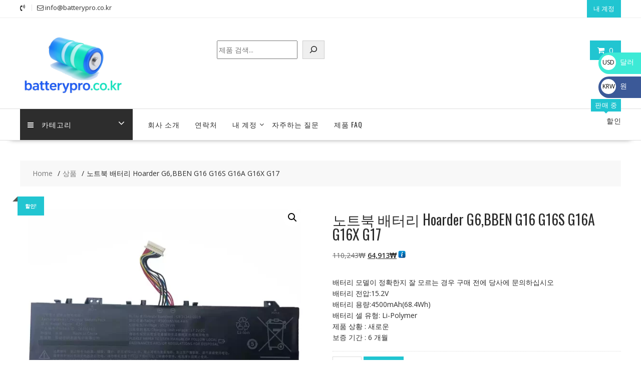

--- FILE ---
content_type: text/html; charset=UTF-8
request_url: https://batterypro.co.kr/product/%EB%85%B8%ED%8A%B8%EB%B6%81-%EB%B0%B0%ED%84%B0%EB%A6%AC-hoarder-g6bben-g16-g16s-g16a-g16x-g17-sl11311-3/
body_size: 25329
content:
<!DOCTYPE html>
		<html lang="ko-KR" xmlns="http://www.w3.org/1999/html">
			<head>

				<meta charset="UTF-8">
		<meta name="viewport" content="width=device-width, initial-scale=1">
		<link rel="profile" href="https://gmpg.org/xfn/11">
		<link rel="pingback" href="https://batterypro.co.kr/xmlrpc.php">
		<meta name='robots' content='index, follow, max-image-preview:large, max-snippet:-1, max-video-preview:-1' />

	<!-- This site is optimized with the Yoast SEO plugin v26.5 - https://yoast.com/wordpress/plugins/seo/ -->
	<title>노트북 배터리 Hoarder G6,BBEN G16 G16S G16A G16X G17 - 배터리 온라인 쇼핑몰</title>
	<link rel="canonical" href="https://batterypro.co.kr/product/노트북-배터리-hoarder-g6bben-g16-g16s-g16a-g16x-g17-sl11311-3/" />
	<meta property="og:locale" content="ko_KR" />
	<meta property="og:type" content="article" />
	<meta property="og:title" content="노트북 배터리 Hoarder G6,BBEN G16 G16S G16A G16X G17 - 배터리 온라인 쇼핑몰" />
	<meta property="og:description" content="배터리 모델이 정확한지 잘 모르는 경우 구매 전에 당사에 문의하십시오 배터리 전압:15.2V 배터리 용량:4500mAh(68.4Wh) 배터리 셀 유형: Li-Polymer 제품 상황 : 새로운 보증 기간 : 6 개월" />
	<meta property="og:url" content="https://batterypro.co.kr/product/노트북-배터리-hoarder-g6bben-g16-g16s-g16a-g16x-g17-sl11311-3/" />
	<meta property="og:site_name" content="배터리 온라인 쇼핑몰" />
	<meta property="article:modified_time" content="2023-02-11T22:47:57+00:00" />
	<meta property="og:image" content="https://batterypro.co.kr/wp-content/uploads/2023/01/SL11311-1.webp" />
	<meta property="og:image:width" content="1000" />
	<meta property="og:image:height" content="1000" />
	<meta property="og:image:type" content="image/webp" />
	<meta name="twitter:card" content="summary_large_image" />
	<script type="application/ld+json" class="yoast-schema-graph">{"@context":"https://schema.org","@graph":[{"@type":"WebPage","@id":"https://batterypro.co.kr/product/%eb%85%b8%ed%8a%b8%eb%b6%81-%eb%b0%b0%ed%84%b0%eb%a6%ac-hoarder-g6bben-g16-g16s-g16a-g16x-g17-sl11311-3/","url":"https://batterypro.co.kr/product/%eb%85%b8%ed%8a%b8%eb%b6%81-%eb%b0%b0%ed%84%b0%eb%a6%ac-hoarder-g6bben-g16-g16s-g16a-g16x-g17-sl11311-3/","name":"노트북 배터리 Hoarder G6,BBEN G16 G16S G16A G16X G17 - 배터리 온라인 쇼핑몰","isPartOf":{"@id":"https://batterypro.co.kr/#website"},"primaryImageOfPage":{"@id":"https://batterypro.co.kr/product/%eb%85%b8%ed%8a%b8%eb%b6%81-%eb%b0%b0%ed%84%b0%eb%a6%ac-hoarder-g6bben-g16-g16s-g16a-g16x-g17-sl11311-3/#primaryimage"},"image":{"@id":"https://batterypro.co.kr/product/%eb%85%b8%ed%8a%b8%eb%b6%81-%eb%b0%b0%ed%84%b0%eb%a6%ac-hoarder-g6bben-g16-g16s-g16a-g16x-g17-sl11311-3/#primaryimage"},"thumbnailUrl":"https://batterypro.co.kr/wp-content/uploads/2023/01/SL11311-1.webp","datePublished":"2021-02-21T10:09:33+00:00","dateModified":"2023-02-11T22:47:57+00:00","breadcrumb":{"@id":"https://batterypro.co.kr/product/%eb%85%b8%ed%8a%b8%eb%b6%81-%eb%b0%b0%ed%84%b0%eb%a6%ac-hoarder-g6bben-g16-g16s-g16a-g16x-g17-sl11311-3/#breadcrumb"},"inLanguage":"ko-KR","potentialAction":[{"@type":"ReadAction","target":["https://batterypro.co.kr/product/%eb%85%b8%ed%8a%b8%eb%b6%81-%eb%b0%b0%ed%84%b0%eb%a6%ac-hoarder-g6bben-g16-g16s-g16a-g16x-g17-sl11311-3/"]}]},{"@type":"ImageObject","inLanguage":"ko-KR","@id":"https://batterypro.co.kr/product/%eb%85%b8%ed%8a%b8%eb%b6%81-%eb%b0%b0%ed%84%b0%eb%a6%ac-hoarder-g6bben-g16-g16s-g16a-g16x-g17-sl11311-3/#primaryimage","url":"https://batterypro.co.kr/wp-content/uploads/2023/01/SL11311-1.webp","contentUrl":"https://batterypro.co.kr/wp-content/uploads/2023/01/SL11311-1.webp","width":1000,"height":1000},{"@type":"BreadcrumbList","@id":"https://batterypro.co.kr/product/%eb%85%b8%ed%8a%b8%eb%b6%81-%eb%b0%b0%ed%84%b0%eb%a6%ac-hoarder-g6bben-g16-g16s-g16a-g16x-g17-sl11311-3/#breadcrumb","itemListElement":[{"@type":"ListItem","position":1,"name":"Home","item":"https://batterypro.co.kr/"},{"@type":"ListItem","position":2,"name":"쇼핑하기","item":"https://batterypro.co.kr/%ec%87%bc%ed%95%91%ed%95%98%ea%b8%b0/"},{"@type":"ListItem","position":3,"name":"노트북 배터리 Hoarder G6,BBEN G16 G16S G16A G16X G17"}]},{"@type":"WebSite","@id":"https://batterypro.co.kr/#website","url":"https://batterypro.co.kr/","name":"배터리 온라인 쇼핑몰","description":"배터리 판매점 # 노트북 배터리 # 모바일 배터리 # 태블릿 배터리 # 카메라 배터리 # 충전기","publisher":{"@id":"https://batterypro.co.kr/#organization"},"potentialAction":[{"@type":"SearchAction","target":{"@type":"EntryPoint","urlTemplate":"https://batterypro.co.kr/?s={search_term_string}"},"query-input":{"@type":"PropertyValueSpecification","valueRequired":true,"valueName":"search_term_string"}}],"inLanguage":"ko-KR"},{"@type":"Organization","@id":"https://batterypro.co.kr/#organization","name":"배터리 온라인 쇼핑몰","url":"https://batterypro.co.kr/","logo":{"@type":"ImageObject","inLanguage":"ko-KR","@id":"https://batterypro.co.kr/#/schema/logo/image/","url":"https://batterypro.co.kr/wp-content/uploads/2025/04/cropped-batterypro.co_.kr_.png","contentUrl":"https://batterypro.co.kr/wp-content/uploads/2025/04/cropped-batterypro.co_.kr_.png","width":290,"height":161,"caption":"배터리 온라인 쇼핑몰"},"image":{"@id":"https://batterypro.co.kr/#/schema/logo/image/"}}]}</script>
	<!-- / Yoast SEO plugin. -->


<link rel='dns-prefetch' href='//fonts.googleapis.com' />
<link rel="alternate" type="application/rss+xml" title="배터리 온라인 쇼핑몰 &raquo; 피드" href="https://batterypro.co.kr/feed/" />
<link rel="alternate" type="application/rss+xml" title="배터리 온라인 쇼핑몰 &raquo; 댓글 피드" href="https://batterypro.co.kr/comments/feed/" />
<link rel="alternate" type="application/rss+xml" title="배터리 온라인 쇼핑몰 &raquo; 노트북 배터리 Hoarder G6,BBEN G16 G16S G16A G16X G17 댓글 피드" href="https://batterypro.co.kr/product/%eb%85%b8%ed%8a%b8%eb%b6%81-%eb%b0%b0%ed%84%b0%eb%a6%ac-hoarder-g6bben-g16-g16s-g16a-g16x-g17-sl11311-3/feed/" />
<link rel="alternate" title="oEmbed (JSON)" type="application/json+oembed" href="https://batterypro.co.kr/wp-json/oembed/1.0/embed?url=https%3A%2F%2Fbatterypro.co.kr%2Fproduct%2F%25eb%2585%25b8%25ed%258a%25b8%25eb%25b6%2581-%25eb%25b0%25b0%25ed%2584%25b0%25eb%25a6%25ac-hoarder-g6bben-g16-g16s-g16a-g16x-g17-sl11311-3%2F" />
<link rel="alternate" title="oEmbed (XML)" type="text/xml+oembed" href="https://batterypro.co.kr/wp-json/oembed/1.0/embed?url=https%3A%2F%2Fbatterypro.co.kr%2Fproduct%2F%25eb%2585%25b8%25ed%258a%25b8%25eb%25b6%2581-%25eb%25b0%25b0%25ed%2584%25b0%25eb%25a6%25ac-hoarder-g6bben-g16-g16s-g16a-g16x-g17-sl11311-3%2F&#038;format=xml" />
<style id='wp-img-auto-sizes-contain-inline-css' type='text/css'>
img:is([sizes=auto i],[sizes^="auto," i]){contain-intrinsic-size:3000px 1500px}
/*# sourceURL=wp-img-auto-sizes-contain-inline-css */
</style>
<style id='wp-emoji-styles-inline-css' type='text/css'>

	img.wp-smiley, img.emoji {
		display: inline !important;
		border: none !important;
		box-shadow: none !important;
		height: 1em !important;
		width: 1em !important;
		margin: 0 0.07em !important;
		vertical-align: -0.1em !important;
		background: none !important;
		padding: 0 !important;
	}
/*# sourceURL=wp-emoji-styles-inline-css */
</style>
<style id='wp-block-library-inline-css' type='text/css'>
:root{--wp-block-synced-color:#7a00df;--wp-block-synced-color--rgb:122,0,223;--wp-bound-block-color:var(--wp-block-synced-color);--wp-editor-canvas-background:#ddd;--wp-admin-theme-color:#007cba;--wp-admin-theme-color--rgb:0,124,186;--wp-admin-theme-color-darker-10:#006ba1;--wp-admin-theme-color-darker-10--rgb:0,107,160.5;--wp-admin-theme-color-darker-20:#005a87;--wp-admin-theme-color-darker-20--rgb:0,90,135;--wp-admin-border-width-focus:2px}@media (min-resolution:192dpi){:root{--wp-admin-border-width-focus:1.5px}}.wp-element-button{cursor:pointer}:root .has-very-light-gray-background-color{background-color:#eee}:root .has-very-dark-gray-background-color{background-color:#313131}:root .has-very-light-gray-color{color:#eee}:root .has-very-dark-gray-color{color:#313131}:root .has-vivid-green-cyan-to-vivid-cyan-blue-gradient-background{background:linear-gradient(135deg,#00d084,#0693e3)}:root .has-purple-crush-gradient-background{background:linear-gradient(135deg,#34e2e4,#4721fb 50%,#ab1dfe)}:root .has-hazy-dawn-gradient-background{background:linear-gradient(135deg,#faaca8,#dad0ec)}:root .has-subdued-olive-gradient-background{background:linear-gradient(135deg,#fafae1,#67a671)}:root .has-atomic-cream-gradient-background{background:linear-gradient(135deg,#fdd79a,#004a59)}:root .has-nightshade-gradient-background{background:linear-gradient(135deg,#330968,#31cdcf)}:root .has-midnight-gradient-background{background:linear-gradient(135deg,#020381,#2874fc)}:root{--wp--preset--font-size--normal:16px;--wp--preset--font-size--huge:42px}.has-regular-font-size{font-size:1em}.has-larger-font-size{font-size:2.625em}.has-normal-font-size{font-size:var(--wp--preset--font-size--normal)}.has-huge-font-size{font-size:var(--wp--preset--font-size--huge)}.has-text-align-center{text-align:center}.has-text-align-left{text-align:left}.has-text-align-right{text-align:right}.has-fit-text{white-space:nowrap!important}#end-resizable-editor-section{display:none}.aligncenter{clear:both}.items-justified-left{justify-content:flex-start}.items-justified-center{justify-content:center}.items-justified-right{justify-content:flex-end}.items-justified-space-between{justify-content:space-between}.screen-reader-text{border:0;clip-path:inset(50%);height:1px;margin:-1px;overflow:hidden;padding:0;position:absolute;width:1px;word-wrap:normal!important}.screen-reader-text:focus{background-color:#ddd;clip-path:none;color:#444;display:block;font-size:1em;height:auto;left:5px;line-height:normal;padding:15px 23px 14px;text-decoration:none;top:5px;width:auto;z-index:100000}html :where(.has-border-color){border-style:solid}html :where([style*=border-top-color]){border-top-style:solid}html :where([style*=border-right-color]){border-right-style:solid}html :where([style*=border-bottom-color]){border-bottom-style:solid}html :where([style*=border-left-color]){border-left-style:solid}html :where([style*=border-width]){border-style:solid}html :where([style*=border-top-width]){border-top-style:solid}html :where([style*=border-right-width]){border-right-style:solid}html :where([style*=border-bottom-width]){border-bottom-style:solid}html :where([style*=border-left-width]){border-left-style:solid}html :where(img[class*=wp-image-]){height:auto;max-width:100%}:where(figure){margin:0 0 1em}html :where(.is-position-sticky){--wp-admin--admin-bar--position-offset:var(--wp-admin--admin-bar--height,0px)}@media screen and (max-width:600px){html :where(.is-position-sticky){--wp-admin--admin-bar--position-offset:0px}}

/*# sourceURL=wp-block-library-inline-css */
</style><style id='wp-block-search-inline-css' type='text/css'>
.wp-block-search__button{margin-left:10px;word-break:normal}.wp-block-search__button.has-icon{line-height:0}.wp-block-search__button svg{height:1.25em;min-height:24px;min-width:24px;width:1.25em;fill:currentColor;vertical-align:text-bottom}:where(.wp-block-search__button){border:1px solid #ccc;padding:6px 10px}.wp-block-search__inside-wrapper{display:flex;flex:auto;flex-wrap:nowrap;max-width:100%}.wp-block-search__label{width:100%}.wp-block-search.wp-block-search__button-only .wp-block-search__button{box-sizing:border-box;display:flex;flex-shrink:0;justify-content:center;margin-left:0;max-width:100%}.wp-block-search.wp-block-search__button-only .wp-block-search__inside-wrapper{min-width:0!important;transition-property:width}.wp-block-search.wp-block-search__button-only .wp-block-search__input{flex-basis:100%;transition-duration:.3s}.wp-block-search.wp-block-search__button-only.wp-block-search__searchfield-hidden,.wp-block-search.wp-block-search__button-only.wp-block-search__searchfield-hidden .wp-block-search__inside-wrapper{overflow:hidden}.wp-block-search.wp-block-search__button-only.wp-block-search__searchfield-hidden .wp-block-search__input{border-left-width:0!important;border-right-width:0!important;flex-basis:0;flex-grow:0;margin:0;min-width:0!important;padding-left:0!important;padding-right:0!important;width:0!important}:where(.wp-block-search__input){appearance:none;border:1px solid #949494;flex-grow:1;font-family:inherit;font-size:inherit;font-style:inherit;font-weight:inherit;letter-spacing:inherit;line-height:inherit;margin-left:0;margin-right:0;min-width:3rem;padding:8px;text-decoration:unset!important;text-transform:inherit}:where(.wp-block-search__button-inside .wp-block-search__inside-wrapper){background-color:#fff;border:1px solid #949494;box-sizing:border-box;padding:4px}:where(.wp-block-search__button-inside .wp-block-search__inside-wrapper) .wp-block-search__input{border:none;border-radius:0;padding:0 4px}:where(.wp-block-search__button-inside .wp-block-search__inside-wrapper) .wp-block-search__input:focus{outline:none}:where(.wp-block-search__button-inside .wp-block-search__inside-wrapper) :where(.wp-block-search__button){padding:4px 8px}.wp-block-search.aligncenter .wp-block-search__inside-wrapper{margin:auto}.wp-block[data-align=right] .wp-block-search.wp-block-search__button-only .wp-block-search__inside-wrapper{float:right}
/*# sourceURL=https://batterypro.co.kr/wp-includes/blocks/search/style.min.css */
</style>
<style id='wp-block-search-theme-inline-css' type='text/css'>
.wp-block-search .wp-block-search__label{font-weight:700}.wp-block-search__button{border:1px solid #ccc;padding:.375em .625em}
/*# sourceURL=https://batterypro.co.kr/wp-includes/blocks/search/theme.min.css */
</style>
<link rel='stylesheet' id='wc-blocks-style-css' href='https://batterypro.co.kr/wp-content/plugins/woocommerce/assets/client/blocks/wc-blocks.css?ver=wc-10.4.0' type='text/css' media='all' />
<style id='global-styles-inline-css' type='text/css'>
:root{--wp--preset--aspect-ratio--square: 1;--wp--preset--aspect-ratio--4-3: 4/3;--wp--preset--aspect-ratio--3-4: 3/4;--wp--preset--aspect-ratio--3-2: 3/2;--wp--preset--aspect-ratio--2-3: 2/3;--wp--preset--aspect-ratio--16-9: 16/9;--wp--preset--aspect-ratio--9-16: 9/16;--wp--preset--color--black: #000000;--wp--preset--color--cyan-bluish-gray: #abb8c3;--wp--preset--color--white: #ffffff;--wp--preset--color--pale-pink: #f78da7;--wp--preset--color--vivid-red: #cf2e2e;--wp--preset--color--luminous-vivid-orange: #ff6900;--wp--preset--color--luminous-vivid-amber: #fcb900;--wp--preset--color--light-green-cyan: #7bdcb5;--wp--preset--color--vivid-green-cyan: #00d084;--wp--preset--color--pale-cyan-blue: #8ed1fc;--wp--preset--color--vivid-cyan-blue: #0693e3;--wp--preset--color--vivid-purple: #9b51e0;--wp--preset--gradient--vivid-cyan-blue-to-vivid-purple: linear-gradient(135deg,rgb(6,147,227) 0%,rgb(155,81,224) 100%);--wp--preset--gradient--light-green-cyan-to-vivid-green-cyan: linear-gradient(135deg,rgb(122,220,180) 0%,rgb(0,208,130) 100%);--wp--preset--gradient--luminous-vivid-amber-to-luminous-vivid-orange: linear-gradient(135deg,rgb(252,185,0) 0%,rgb(255,105,0) 100%);--wp--preset--gradient--luminous-vivid-orange-to-vivid-red: linear-gradient(135deg,rgb(255,105,0) 0%,rgb(207,46,46) 100%);--wp--preset--gradient--very-light-gray-to-cyan-bluish-gray: linear-gradient(135deg,rgb(238,238,238) 0%,rgb(169,184,195) 100%);--wp--preset--gradient--cool-to-warm-spectrum: linear-gradient(135deg,rgb(74,234,220) 0%,rgb(151,120,209) 20%,rgb(207,42,186) 40%,rgb(238,44,130) 60%,rgb(251,105,98) 80%,rgb(254,248,76) 100%);--wp--preset--gradient--blush-light-purple: linear-gradient(135deg,rgb(255,206,236) 0%,rgb(152,150,240) 100%);--wp--preset--gradient--blush-bordeaux: linear-gradient(135deg,rgb(254,205,165) 0%,rgb(254,45,45) 50%,rgb(107,0,62) 100%);--wp--preset--gradient--luminous-dusk: linear-gradient(135deg,rgb(255,203,112) 0%,rgb(199,81,192) 50%,rgb(65,88,208) 100%);--wp--preset--gradient--pale-ocean: linear-gradient(135deg,rgb(255,245,203) 0%,rgb(182,227,212) 50%,rgb(51,167,181) 100%);--wp--preset--gradient--electric-grass: linear-gradient(135deg,rgb(202,248,128) 0%,rgb(113,206,126) 100%);--wp--preset--gradient--midnight: linear-gradient(135deg,rgb(2,3,129) 0%,rgb(40,116,252) 100%);--wp--preset--font-size--small: 13px;--wp--preset--font-size--medium: 20px;--wp--preset--font-size--large: 36px;--wp--preset--font-size--x-large: 42px;--wp--preset--spacing--20: 0.44rem;--wp--preset--spacing--30: 0.67rem;--wp--preset--spacing--40: 1rem;--wp--preset--spacing--50: 1.5rem;--wp--preset--spacing--60: 2.25rem;--wp--preset--spacing--70: 3.38rem;--wp--preset--spacing--80: 5.06rem;--wp--preset--shadow--natural: 6px 6px 9px rgba(0, 0, 0, 0.2);--wp--preset--shadow--deep: 12px 12px 50px rgba(0, 0, 0, 0.4);--wp--preset--shadow--sharp: 6px 6px 0px rgba(0, 0, 0, 0.2);--wp--preset--shadow--outlined: 6px 6px 0px -3px rgb(255, 255, 255), 6px 6px rgb(0, 0, 0);--wp--preset--shadow--crisp: 6px 6px 0px rgb(0, 0, 0);}:where(.is-layout-flex){gap: 0.5em;}:where(.is-layout-grid){gap: 0.5em;}body .is-layout-flex{display: flex;}.is-layout-flex{flex-wrap: wrap;align-items: center;}.is-layout-flex > :is(*, div){margin: 0;}body .is-layout-grid{display: grid;}.is-layout-grid > :is(*, div){margin: 0;}:where(.wp-block-columns.is-layout-flex){gap: 2em;}:where(.wp-block-columns.is-layout-grid){gap: 2em;}:where(.wp-block-post-template.is-layout-flex){gap: 1.25em;}:where(.wp-block-post-template.is-layout-grid){gap: 1.25em;}.has-black-color{color: var(--wp--preset--color--black) !important;}.has-cyan-bluish-gray-color{color: var(--wp--preset--color--cyan-bluish-gray) !important;}.has-white-color{color: var(--wp--preset--color--white) !important;}.has-pale-pink-color{color: var(--wp--preset--color--pale-pink) !important;}.has-vivid-red-color{color: var(--wp--preset--color--vivid-red) !important;}.has-luminous-vivid-orange-color{color: var(--wp--preset--color--luminous-vivid-orange) !important;}.has-luminous-vivid-amber-color{color: var(--wp--preset--color--luminous-vivid-amber) !important;}.has-light-green-cyan-color{color: var(--wp--preset--color--light-green-cyan) !important;}.has-vivid-green-cyan-color{color: var(--wp--preset--color--vivid-green-cyan) !important;}.has-pale-cyan-blue-color{color: var(--wp--preset--color--pale-cyan-blue) !important;}.has-vivid-cyan-blue-color{color: var(--wp--preset--color--vivid-cyan-blue) !important;}.has-vivid-purple-color{color: var(--wp--preset--color--vivid-purple) !important;}.has-black-background-color{background-color: var(--wp--preset--color--black) !important;}.has-cyan-bluish-gray-background-color{background-color: var(--wp--preset--color--cyan-bluish-gray) !important;}.has-white-background-color{background-color: var(--wp--preset--color--white) !important;}.has-pale-pink-background-color{background-color: var(--wp--preset--color--pale-pink) !important;}.has-vivid-red-background-color{background-color: var(--wp--preset--color--vivid-red) !important;}.has-luminous-vivid-orange-background-color{background-color: var(--wp--preset--color--luminous-vivid-orange) !important;}.has-luminous-vivid-amber-background-color{background-color: var(--wp--preset--color--luminous-vivid-amber) !important;}.has-light-green-cyan-background-color{background-color: var(--wp--preset--color--light-green-cyan) !important;}.has-vivid-green-cyan-background-color{background-color: var(--wp--preset--color--vivid-green-cyan) !important;}.has-pale-cyan-blue-background-color{background-color: var(--wp--preset--color--pale-cyan-blue) !important;}.has-vivid-cyan-blue-background-color{background-color: var(--wp--preset--color--vivid-cyan-blue) !important;}.has-vivid-purple-background-color{background-color: var(--wp--preset--color--vivid-purple) !important;}.has-black-border-color{border-color: var(--wp--preset--color--black) !important;}.has-cyan-bluish-gray-border-color{border-color: var(--wp--preset--color--cyan-bluish-gray) !important;}.has-white-border-color{border-color: var(--wp--preset--color--white) !important;}.has-pale-pink-border-color{border-color: var(--wp--preset--color--pale-pink) !important;}.has-vivid-red-border-color{border-color: var(--wp--preset--color--vivid-red) !important;}.has-luminous-vivid-orange-border-color{border-color: var(--wp--preset--color--luminous-vivid-orange) !important;}.has-luminous-vivid-amber-border-color{border-color: var(--wp--preset--color--luminous-vivid-amber) !important;}.has-light-green-cyan-border-color{border-color: var(--wp--preset--color--light-green-cyan) !important;}.has-vivid-green-cyan-border-color{border-color: var(--wp--preset--color--vivid-green-cyan) !important;}.has-pale-cyan-blue-border-color{border-color: var(--wp--preset--color--pale-cyan-blue) !important;}.has-vivid-cyan-blue-border-color{border-color: var(--wp--preset--color--vivid-cyan-blue) !important;}.has-vivid-purple-border-color{border-color: var(--wp--preset--color--vivid-purple) !important;}.has-vivid-cyan-blue-to-vivid-purple-gradient-background{background: var(--wp--preset--gradient--vivid-cyan-blue-to-vivid-purple) !important;}.has-light-green-cyan-to-vivid-green-cyan-gradient-background{background: var(--wp--preset--gradient--light-green-cyan-to-vivid-green-cyan) !important;}.has-luminous-vivid-amber-to-luminous-vivid-orange-gradient-background{background: var(--wp--preset--gradient--luminous-vivid-amber-to-luminous-vivid-orange) !important;}.has-luminous-vivid-orange-to-vivid-red-gradient-background{background: var(--wp--preset--gradient--luminous-vivid-orange-to-vivid-red) !important;}.has-very-light-gray-to-cyan-bluish-gray-gradient-background{background: var(--wp--preset--gradient--very-light-gray-to-cyan-bluish-gray) !important;}.has-cool-to-warm-spectrum-gradient-background{background: var(--wp--preset--gradient--cool-to-warm-spectrum) !important;}.has-blush-light-purple-gradient-background{background: var(--wp--preset--gradient--blush-light-purple) !important;}.has-blush-bordeaux-gradient-background{background: var(--wp--preset--gradient--blush-bordeaux) !important;}.has-luminous-dusk-gradient-background{background: var(--wp--preset--gradient--luminous-dusk) !important;}.has-pale-ocean-gradient-background{background: var(--wp--preset--gradient--pale-ocean) !important;}.has-electric-grass-gradient-background{background: var(--wp--preset--gradient--electric-grass) !important;}.has-midnight-gradient-background{background: var(--wp--preset--gradient--midnight) !important;}.has-small-font-size{font-size: var(--wp--preset--font-size--small) !important;}.has-medium-font-size{font-size: var(--wp--preset--font-size--medium) !important;}.has-large-font-size{font-size: var(--wp--preset--font-size--large) !important;}.has-x-large-font-size{font-size: var(--wp--preset--font-size--x-large) !important;}
/*# sourceURL=global-styles-inline-css */
</style>

<style id='classic-theme-styles-inline-css' type='text/css'>
/*! This file is auto-generated */
.wp-block-button__link{color:#fff;background-color:#32373c;border-radius:9999px;box-shadow:none;text-decoration:none;padding:calc(.667em + 2px) calc(1.333em + 2px);font-size:1.125em}.wp-block-file__button{background:#32373c;color:#fff;text-decoration:none}
/*# sourceURL=/wp-includes/css/classic-themes.min.css */
</style>
<link rel='stylesheet' id='font-awesome-css' href='https://batterypro.co.kr/wp-content/plugins/contact-widgets/assets/css/font-awesome.min.css?ver=4.7.0' type='text/css' media='all' />
<link rel='stylesheet' id='photoswipe-css' href='https://batterypro.co.kr/wp-content/plugins/woocommerce/assets/css/photoswipe/photoswipe.min.css?ver=10.4.0' type='text/css' media='all' />
<link rel='stylesheet' id='photoswipe-default-skin-css' href='https://batterypro.co.kr/wp-content/plugins/woocommerce/assets/css/photoswipe/default-skin/default-skin.min.css?ver=10.4.0' type='text/css' media='all' />
<link rel='stylesheet' id='woocommerce-layout-css' href='https://batterypro.co.kr/wp-content/plugins/woocommerce/assets/css/woocommerce-layout.css?ver=10.4.0' type='text/css' media='all' />
<link rel='stylesheet' id='woocommerce-smallscreen-css' href='https://batterypro.co.kr/wp-content/plugins/woocommerce/assets/css/woocommerce-smallscreen.css?ver=10.4.0' type='text/css' media='only screen and (max-width: 768px)' />
<link rel='stylesheet' id='woocommerce-general-css' href='https://batterypro.co.kr/wp-content/plugins/woocommerce/assets/css/woocommerce.css?ver=10.4.0' type='text/css' media='all' />
<style id='woocommerce-inline-inline-css' type='text/css'>
.woocommerce form .form-row .required { visibility: hidden; }
/*# sourceURL=woocommerce-inline-inline-css */
</style>
<link rel='stylesheet' id='gateway-css' href='https://batterypro.co.kr/wp-content/plugins/woocommerce-paypal-payments/modules/ppcp-button/assets/css/gateway.css?ver=3.3.1' type='text/css' media='all' />
<link rel='stylesheet' id='online-shop-googleapis-css' href='//fonts.googleapis.com/css?family=Oswald%3A400%2C300%7COpen+Sans%3A600%2C400&#038;ver=1.0.0' type='text/css' media='all' />
<link rel='stylesheet' id='select2-css' href='https://batterypro.co.kr/wp-content/plugins/woocommerce/assets/css/select2.css?ver=10.4.0' type='text/css' media='all' />
<link rel='stylesheet' id='online-shop-style-css' href='https://batterypro.co.kr/wp-content/themes/online-shop/style.css?ver=1.3.2' type='text/css' media='all' />
<style id='online-shop-style-inline-css' type='text/css'>

            .slider-section .at-action-wrapper .slick-arrow,
            .beside-slider .at-action-wrapper .slick-arrow,
            mark,
            .comment-form .form-submit input,
            .read-more,
            .slider-section .cat-links a,
            .featured-desc .above-entry-meta .cat-links a,
            #calendar_wrap #wp-calendar #today,
            #calendar_wrap #wp-calendar #today a,
            .wpcf7-form input.wpcf7-submit:hover,
            .breadcrumb,
            .slicknav_btn,
            .special-menu:hover,
            .slider-buttons a,
            .yith-wcwl-wrapper,
			.wc-cart-wrapper,
			.woocommerce span.onsale,
			.new-label,
			.woocommerce a.button.add_to_cart_button,
			.woocommerce a.added_to_cart,
			.woocommerce a.button.product_type_grouped,
			.woocommerce a.button.product_type_external,
			.woocommerce .single-product #respond input#submit.alt,
			.woocommerce .single-product a.button.alt,
			.woocommerce .single-product button.button.alt,
			.woocommerce .single-product input.button.alt,
			.woocommerce #respond input#submit.alt,
			.woocommerce a.button.alt,
			.woocommerce button.button.alt,
			.woocommerce input.button.alt,
			.woocommerce .widget_shopping_cart_content .buttons a.button,
			.woocommerce div.product .woocommerce-tabs ul.tabs li:hover,
			.woocommerce div.product .woocommerce-tabs ul.tabs li.active,
			.woocommerce .cart .button,
			.woocommerce .cart input.button,
			.woocommerce input.button:disabled, 
			.woocommerce input.button:disabled[disabled],
			.woocommerce input.button:disabled:hover, 
			.woocommerce input.button:disabled[disabled]:hover,
			 .wc-cat-feature .cat-title,
			 .single-item .icon,
			 .menu-right-highlight-text,
			 .woocommerce nav.woocommerce-pagination ul li a:focus, 
			 .woocommerce nav.woocommerce-pagination ul li a:hover, 
			 .woocommerce nav.woocommerce-pagination ul li span.current,
			 .woocommerce a.button.wc-forward,
			 a.my-account,
			 .woocommerce .widget_price_filter .ui-slider .ui-slider-range,
			 .woocommerce .widget_price_filter .ui-slider .ui-slider-handle {
                background: #21c5d1;
                color:#fff;
            }
             a:hover,
             a:focus,
            .screen-reader-text:focus,
            .socials a:hover,
            .socials a:focus,
            .site-title a,
            .widget_search input#s,
            .search-block #searchsubmit,
            .widget_search #searchsubmit,
            .footer-sidebar .featured-desc .below-entry-meta a:hover,
            .footer-sidebar .featured-desc .below-entry-meta a:focus,
            .slider-section .slide-title:hover,
            .slider-feature-wrap a:hover,
            .slider-feature-wrap a:focus,
            .featured-desc .below-entry-meta span:hover,
            .posted-on a:hover,
            .cat-links a:hover,
            .comments-link a:hover,
            .edit-link a:hover,
            .tags-links a:hover,
            .byline a:hover,
            .nav-links a:hover,
            .posted-on a:focus,
            .cat-links a:focus,
            .comments-link a:focus,
            .edit-link a:focus,
            .tags-links a:focus,
            .byline a:focus,
            .nav-links a:focus,
            .comment-form .form-submit input:hover, .read-more:hover,
            .comment-form .form-submit input:hover, .read-more:focus,
            #online-shop-breadcrumbs a:hover,
            #online-shop-breadcrumbs a:focus,
            .wpcf7-form input.wpcf7-submit,
            .header-wrapper .menu li:hover > a,
            .header-wrapper .menu > li.current-menu-item > a,
            .header-wrapper .menu > li.current-menu-parent > a,
            .header-wrapper .menu > li.current_page_parent > a,
            .header-wrapper .menu > li.current_page_ancestor > a,
            .header-wrapper .main-navigation ul ul.sub-menu li:hover > a ,
            .woocommerce .star-rating, 
            .woocommerce ul.products li.product .star-rating,
            .woocommerce p.stars a,
            .woocommerce ul.products li.product .price,
            .woocommerce ul.products li.product .price ins .amount,
            .woocommerce a.button.add_to_cart_button:hover,
            .woocommerce a.added_to_cart:hover,
            .woocommerce a.button.product_type_grouped:hover,
            .woocommerce a.button.product_type_external:hover,
            .woocommerce .cart .button:hover,
            .woocommerce .cart input.button:hover,
            .woocommerce #respond input#submit.alt:hover,
			.woocommerce a.button.alt:hover,
			.woocommerce button.button.alt:hover,
			.woocommerce input.button.alt:hover,
			.woocommerce .woocommerce-info .button:hover,
			.woocommerce .widget_shopping_cart_content .buttons a.button:hover,
			.woocommerce div.product .woocommerce-tabs ul.tabs li a,
			.at-cat-product-wrap .product-details h3 a:hover,
			.at-tabs >span.active,
			.feature-promo .single-unit .page-details .title,
			.woocommerce-message::before,
			a.my-account:hover{
                color: #21c5d1;
            }
        .comment-form .form-submit input, 
        .read-more,
            .widget_search input#s,
            .tagcloud a,
            .woocommerce .cart .button, 
            .woocommerce .cart input.button,
            .woocommerce a.button.add_to_cart_button,
            .woocommerce a.added_to_cart,
            .woocommerce a.button.product_type_grouped,
            .woocommerce a.button.product_type_external,
            .woocommerce .cart .button,
            .woocommerce .cart input.button
            .woocommerce .single-product #respond input#submit.alt,
			.woocommerce .single-product a.button.alt,
			.woocommerce .single-product button.button.alt,
			.woocommerce .single-product input.button.alt,
			.woocommerce #respond input#submit.alt,
			.woocommerce a.button.alt,
			.woocommerce button.button.alt,
			.woocommerce input.button.alt,
			.woocommerce .widget_shopping_cart_content .buttons a.button,
			.woocommerce div.product .woocommerce-tabs ul.tabs:before,
			a.my-account,
            .slick-arrow:hover{
                border: 1px solid #21c5d1;
            }
            .nav-links .nav-previous a:hover,
            .nav-links .nav-next a:hover{
                border-top: 1px solid #21c5d1;
            }
            .at-title-action-wrapper,
            .page-header .page-title,
            .blog-no-image article.post.sticky,
             article.post.sticky,
             .related.products > h2,
             .cross-sells > h2,
             .cart_totals  > h2,
             .woocommerce-order-details > h2,
             .woocommerce-customer-details > h2,
             .comments-title{
                border-bottom: 1px solid #21c5d1;
            }
            .wpcf7-form input.wpcf7-submit{
                border: 2px solid #21c5d1;
            }
            .breadcrumb::after {
                border-left: 5px solid #21c5d1;
            }
            /*header cart*/
            .site-header .widget_shopping_cart{
                border-bottom: 3px solid #21c5d1;
                border-top: 3px solid #21c5d1;
            }
            .site-header .widget_shopping_cart:before {
                border-bottom: 10px solid #21c5d1;
            }
            .woocommerce-message {
                border-top-color: #21c5d1;
            }
        @media screen and (max-width:992px){
                .slicknav_btn{
                    border: 1px solid #21c5d1;
                }
                .slicknav_btn.slicknav_open{
                    border: 1px solid #ffffff;
                }
                .slicknav_nav li.current-menu-ancestor > a,
                .slicknav_nav li.current-menu-item  > a,
                .slicknav_nav li.current_page_item > a,
                .slicknav_nav li.current_page_item .slicknav_item > span{
                    color: #21c5d1;
                }
            }
        .header-wrapper .menu li .at-menu-desc:after,
          .menu-right-highlight-text:after{
            border-top-color:#21c5d1;
          }
          .woocommerce .woocommerce-MyAccount-navigation ul li.is-active a:after{
            border-left-color:#21c5d1;
          }
          .woocommerce .woocommerce-MyAccount-navigation ul li.is-active a,
          .woocommerce .woocommerce-MyAccount-navigation ul li.is-active a:hover{
              background:#21c5d1;

          }
          .header-wrapper .menu li .at-menu-desc,
          .widget_online_shop_wc_taxonomies .acme-single-cat .cat-title{
              background:#21c5d1;
          }
        }
                    .cat-links .at-cat-item-1{
                        color: #21c5d1;
                    }
                    
                    .at-cat-color-wrap-1 .at-title-action-wrapper::before,
                    body.category-1 .page-header .page-title::before
                    {
                     border-bottom: 1.5px solid #21c5d1;
                    }
                    
                    .cat-links .at-cat-item-1:hover{
                    color: #2d2d2d;
                    }
                    
                    .cat-links .at-cat-item-32{
                    color: #21c5d1;
                    }
                    
                    .cat-links .at-cat-item-32:hover{
                    color: #2d2d2d;
                    }
                    
                    .cat-links .at-cat-item-33{
                    color: #21c5d1;
                    }
                    
                    .cat-links .at-cat-item-33:hover{
                    color: #2d2d2d;
                    }
                    
                    .cat-links .at-cat-item-34{
                    color: #21c5d1;
                    }
                    
                    .cat-links .at-cat-item-34:hover{
                    color: #2d2d2d;
                    }
                    
                    .cat-links .at-cat-item-35{
                    color: #21c5d1;
                    }
                    
                    .cat-links .at-cat-item-35:hover{
                    color: #2d2d2d;
                    }
                    
                    .cat-links .at-cat-item-36{
                    color: #21c5d1;
                    }
                    
                    .cat-links .at-cat-item-36:hover{
                    color: #2d2d2d;
                    }
                    
/*# sourceURL=online-shop-style-inline-css */
</style>
<link rel='stylesheet' id='slick-css' href='https://batterypro.co.kr/wp-content/themes/online-shop/assets/library/slick/slick.css?ver=1.8.1' type='text/css' media='all' />
<link rel='stylesheet' id='online-shop-block-front-styles-css' href='https://batterypro.co.kr/wp-content/themes/online-shop/acmethemes/gutenberg/gutenberg-front.css?ver=1.0' type='text/css' media='all' />
<link rel='stylesheet' id='flexible-shipping-free-shipping-css' href='https://batterypro.co.kr/wp-content/plugins/flexible-shipping/assets/dist/css/free-shipping.css?ver=6.4.5.2' type='text/css' media='all' />
<script type="text/javascript" src="https://batterypro.co.kr/wp-includes/js/jquery/jquery.min.js?ver=3.7.1" id="jquery-core-js"></script>
<script type="text/javascript" src="https://batterypro.co.kr/wp-includes/js/jquery/jquery-migrate.min.js?ver=3.4.1" id="jquery-migrate-js"></script>
<script type="text/javascript" src="https://batterypro.co.kr/wp-content/plugins/woocommerce/assets/js/jquery-blockui/jquery.blockUI.min.js?ver=2.7.0-wc.10.4.0" id="wc-jquery-blockui-js" defer="defer" data-wp-strategy="defer"></script>
<script type="text/javascript" id="wc-add-to-cart-js-extra">
/* <![CDATA[ */
var wc_add_to_cart_params = {"ajax_url":"/wp-admin/admin-ajax.php","wc_ajax_url":"/?wc-ajax=%%endpoint%%","i18n_view_cart":"\uc7a5\ubc14\uad6c\ub2c8 \ubcf4\uae30","cart_url":"https://batterypro.co.kr/%ec%b9%b4%ed%8a%b8/","is_cart":"","cart_redirect_after_add":"yes"};
//# sourceURL=wc-add-to-cart-js-extra
/* ]]> */
</script>
<script type="text/javascript" src="https://batterypro.co.kr/wp-content/plugins/woocommerce/assets/js/frontend/add-to-cart.min.js?ver=10.4.0" id="wc-add-to-cart-js" defer="defer" data-wp-strategy="defer"></script>
<script type="text/javascript" src="https://batterypro.co.kr/wp-content/plugins/woocommerce/assets/js/zoom/jquery.zoom.min.js?ver=1.7.21-wc.10.4.0" id="wc-zoom-js" defer="defer" data-wp-strategy="defer"></script>
<script type="text/javascript" src="https://batterypro.co.kr/wp-content/plugins/woocommerce/assets/js/flexslider/jquery.flexslider.min.js?ver=2.7.2-wc.10.4.0" id="wc-flexslider-js" defer="defer" data-wp-strategy="defer"></script>
<script type="text/javascript" src="https://batterypro.co.kr/wp-content/plugins/woocommerce/assets/js/photoswipe/photoswipe.min.js?ver=4.1.1-wc.10.4.0" id="wc-photoswipe-js" defer="defer" data-wp-strategy="defer"></script>
<script type="text/javascript" src="https://batterypro.co.kr/wp-content/plugins/woocommerce/assets/js/photoswipe/photoswipe-ui-default.min.js?ver=4.1.1-wc.10.4.0" id="wc-photoswipe-ui-default-js" defer="defer" data-wp-strategy="defer"></script>
<script type="text/javascript" id="wc-single-product-js-extra">
/* <![CDATA[ */
var wc_single_product_params = {"i18n_required_rating_text":"\ud3c9\uac00\ub97c \uc120\ud0dd\ud574 \uc8fc\uc138\uc694","i18n_rating_options":["\ubcc4\uc810 1/5\uc810","\ubcc4\uc810 2/5\uc810","\ubcc4\uc810 3/5\uc810","\ubcc4\uc810 4/5\uc810","\ubcc4\uc810 5/5\uc810"],"i18n_product_gallery_trigger_text":"\uc804\uccb4 \ud654\uba74 \uc774\ubbf8\uc9c0 \uac24\ub7ec\ub9ac \ubcf4\uae30","review_rating_required":"yes","flexslider":{"rtl":false,"animation":"slide","smoothHeight":true,"directionNav":false,"controlNav":"thumbnails","slideshow":false,"animationSpeed":500,"animationLoop":false,"allowOneSlide":false},"zoom_enabled":"1","zoom_options":[],"photoswipe_enabled":"1","photoswipe_options":{"shareEl":false,"closeOnScroll":false,"history":false,"hideAnimationDuration":0,"showAnimationDuration":0},"flexslider_enabled":"1"};
//# sourceURL=wc-single-product-js-extra
/* ]]> */
</script>
<script type="text/javascript" src="https://batterypro.co.kr/wp-content/plugins/woocommerce/assets/js/frontend/single-product.min.js?ver=10.4.0" id="wc-single-product-js" defer="defer" data-wp-strategy="defer"></script>
<script type="text/javascript" src="https://batterypro.co.kr/wp-content/plugins/woocommerce/assets/js/js-cookie/js.cookie.min.js?ver=2.1.4-wc.10.4.0" id="wc-js-cookie-js" defer="defer" data-wp-strategy="defer"></script>
<script type="text/javascript" id="woocommerce-js-extra">
/* <![CDATA[ */
var woocommerce_params = {"ajax_url":"/wp-admin/admin-ajax.php","wc_ajax_url":"/?wc-ajax=%%endpoint%%","i18n_password_show":"\ube44\ubc00\ubc88\ud638 \ud45c\uc2dc","i18n_password_hide":"\ube44\ubc00\ubc88\ud638 \uc228\uae30\uae30"};
//# sourceURL=woocommerce-js-extra
/* ]]> */
</script>
<script type="text/javascript" src="https://batterypro.co.kr/wp-content/plugins/woocommerce/assets/js/frontend/woocommerce.min.js?ver=10.4.0" id="woocommerce-js" defer="defer" data-wp-strategy="defer"></script>
<script type="text/javascript" src="https://batterypro.co.kr/wp-content/plugins/woocommerce/assets/js/select2/select2.full.min.js?ver=4.0.3-wc.10.4.0" id="wc-select2-js" defer="defer" data-wp-strategy="defer"></script>
<link rel="https://api.w.org/" href="https://batterypro.co.kr/wp-json/" /><link rel="alternate" title="JSON" type="application/json" href="https://batterypro.co.kr/wp-json/wp/v2/product/1120368" /><link rel="EditURI" type="application/rsd+xml" title="RSD" href="https://batterypro.co.kr/xmlrpc.php?rsd" />
<meta name="generator" content="WordPress 6.9" />
<meta name="generator" content="WooCommerce 10.4.0" />
<link rel='shortlink' href='https://batterypro.co.kr/?p=1120368' />
	<noscript><style>.woocommerce-product-gallery{ opacity: 1 !important; }</style></noscript>
	<style type="text/css">.recentcomments a{display:inline !important;padding:0 !important;margin:0 !important;}</style><link rel="icon" href="https://batterypro.co.kr/wp-content/uploads/2025/04/cropped-batterypro.co_.kr_-1-32x32.png" sizes="32x32" />
<link rel="icon" href="https://batterypro.co.kr/wp-content/uploads/2025/04/cropped-batterypro.co_.kr_-1-192x192.png" sizes="192x192" />
<link rel="apple-touch-icon" href="https://batterypro.co.kr/wp-content/uploads/2025/04/cropped-batterypro.co_.kr_-1-180x180.png" />
<meta name="msapplication-TileImage" content="https://batterypro.co.kr/wp-content/uploads/2025/04/cropped-batterypro.co_.kr_-1-270x270.png" />
		<style type="text/css" id="wp-custom-css">
			.attachment-full.size-full.wp-post-image {
    width: 100%;
}		</style>
		
	<link rel='stylesheet' id='woocs-auto-switcher-css' href='https://batterypro.co.kr/wp-content/plugins/woocommerce-currency-switcher/css/auto_switcher/roll_blocks.css?ver=1.4.3.1' type='text/css' media='all' />
<link rel='stylesheet' id='woocommerce-currency-switcher-css' href='https://batterypro.co.kr/wp-content/plugins/woocommerce-currency-switcher/css/front.css?ver=1.4.3.1' type='text/css' media='all' />
<style id='woocommerce-currency-switcher-inline-css' type='text/css'>
 
.woocs_auto_switcher {
top: 100px;
} 
.woocs_auto_switcher ul li:hover {
background: #3b5998;
}
.woocs_auto_switcher ul li {
background: #3dead6;
}
.woocs_auto_switcher ul li.woocs_auto_bg_woocs_curr_curr {
background: #3b5998;
}
.woocs_auto_switcher ul li:hover {
-webkit-transform: translate(90px, 0);
-moz-transform: translate(90px, 0);
-ms-transform: translate(90px, 0);
-o-transform: translate(90px, 0);
transform: translate(90px, 0);
}

.woocs_auto_switcher.right ul li:hover {
-webkit-transform: translate(-90px, 0);
-moz-transform: translate(-90px, 0);
-ms-transform: translate(-90px, 0);
-o-transform: translate(-90px, 0);
transform: translate(-90px, 0);
}    

/*# sourceURL=woocommerce-currency-switcher-inline-css */
</style>
<link rel='stylesheet' id='dashicons-css' href='https://batterypro.co.kr/wp-includes/css/dashicons.min.css?ver=6.9' type='text/css' media='all' />
<link rel='stylesheet' id='nf-display-css' href='https://batterypro.co.kr/wp-content/plugins/ninja-forms/assets/css/display-structure.css?ver=6.9' type='text/css' media='all' />
<link rel='stylesheet' id='summernote-css' href='https://batterypro.co.kr/wp-content/plugins/ninja-forms/assets/css/summernote-lite.min.css?ver=6.9' type='text/css' media='all' />
<link rel='stylesheet' id='codemirror-css' href='https://batterypro.co.kr/wp-content/plugins/ninja-forms/assets/css/codemirror.css?ver=6.9' type='text/css' media='all' />
<link rel='stylesheet' id='codemirror-monokai-css' href='https://batterypro.co.kr/wp-content/plugins/ninja-forms/assets/css/monokai-theme.css?ver=6.9' type='text/css' media='all' />
</head>
<body data-rsssl=1 class="wp-singular product-template-default single single-product postid-1120368 wp-custom-logo wp-theme-online-shop theme-online-shop woocommerce woocommerce-page woocommerce-no-js columns-4 woocommerce-active at-sticky-sidebar left-logo-right-ads no-sidebar currency-krw">

		<div id="page" class="hfeed site">
				<a class="skip-link screen-reader-text" href="#content" title="link">Skip to content</a>
				<header id="masthead" class="site-header">
							<div class="top-header-wrapper clearfix">
					<div class="wrapper">
						<div class="header-left">
							<div class='icon-box'>			<div class="icon-box col-md-3">
									<div class="icon">
						<i class="fa fa-volume-control-phone"></i>
					</div>
								</div>
						<div class="icon-box col-md-3">
									<div class="icon">
						<i class="fa fa-envelope-o"></i>
					</div>
										<div class="icon-details">
						<span class="icon-text">info@batterypro.co.kr</span>					</div>
								</div>
			</div>						</div>
						<div class="header-right">
							<div class='at-first-level-nav at-display-inline-block'></div>									<div class="icon-box">
										<a class="my-account" href="https://batterypro.co.kr/my-account/">
											내 계정										</a>
									</div>
															</div><!--.header-right-->
					</div><!-- .top-header-container -->
				</div><!-- .top-header-wrapper -->
							<div class="header-wrapper clearfix">
				<div class="wrapper">
											<div class="site-logo">
							<a href="https://batterypro.co.kr/" class="custom-logo-link" rel="home"><img width="290" height="161" src="https://batterypro.co.kr/wp-content/uploads/2025/04/cropped-batterypro.co_.kr_.png" class="custom-logo" alt="배터리 온라인 쇼핑몰" decoding="async" /></a>						</div><!--site-logo-->
						<div class='center-wrapper-mx-width'>						<div class="cart-section">
														<div class="wc-cart-wrapper">
								<div class="wc-cart-icon-wrapper">
									<a class="at-wc-icon cart-icon" href="https://batterypro.co.kr/%ec%b9%b4%ed%8a%b8/">
										<i class="fa fa-shopping-cart" aria-hidden="true"></i>
										<span class="cart-value cart-customlocation"> 0</span>
									</a>
								</div>
								<div class="wc-cart-widget-wrapper">
									<div class="widget woocommerce widget_shopping_cart"><h2 class="widgettitle">장바구니</h2><div class="widget_shopping_cart_content"></div></div>								</div>
							</div>
														</div> <!-- .cart-section -->
										<div class="header-ads-adv-search float-right">
						<aside id="block-6" class="widget widget_block widget_search"><form role="search" method="get" action="https://batterypro.co.kr/" class="wp-block-search__button-inside wp-block-search__icon-button wp-block-search"    ><label class="wp-block-search__label screen-reader-text" for="wp-block-search__input-1" >검색</label><div class="wp-block-search__inside-wrapper" ><input class="wp-block-search__input" id="wp-block-search__input-1" placeholder="제품 검색..." value="" type="search" name="s" required /><input type="hidden" name="post_type" value="product" /><button aria-label="Search" class="wp-block-search__button has-icon wp-element-button" type="submit" ><svg class="search-icon" viewBox="0 0 24 24" width="24" height="24">
					<path d="M13 5c-3.3 0-6 2.7-6 6 0 1.4.5 2.7 1.3 3.7l-3.8 3.8 1.1 1.1 3.8-3.8c1 .8 2.3 1.3 3.7 1.3 3.3 0 6-2.7 6-6S16.3 5 13 5zm0 10.5c-2.5 0-4.5-2-4.5-4.5s2-4.5 4.5-4.5 4.5 2 4.5 4.5-2 4.5-4.5 4.5z"></path>
				</svg></button></div></form></aside>					</div>
					</div>				</div><!--.wrapper-->
				<div class="clearfix"></div>
				<div class="navigation-wrapper">
										<nav id="site-navigation" class="main-navigation  online-shop-enable-special-menu  clearfix">
						<div class="header-main-menu wrapper clearfix">
															<ul class="menu special-menu-wrapper">
									<li class="menu-item menu-item-has-children">
										<a href="javascript:void(0)" class="special-menu">
											<i class="fa fa-navicon toggle"></i>카테고리										</a>
										<ul id="menu-special-menu" class="sub-menu special-sub-menu"><li id="menu-item-70324" class="menu-item menu-item-type-taxonomy menu-item-object-product_cat current-product-ancestor current-menu-parent current-product-parent menu-item-70324"><a href="https://batterypro.co.kr/product-category/%eb%b0%b0%ed%84%b0%eb%a6%ac-%ec%9c%a0%ed%98%95/%eb%b0%b0%ed%84%b0%eb%a6%ac-%ec%9c%a0%ed%98%95-%eb%85%b8%ed%8a%b8%eb%b6%81-%eb%b0%b0%ed%84%b0%eb%a6%ac/">노트북 배터리</a></li>
<li id="menu-item-70326" class="menu-item menu-item-type-taxonomy menu-item-object-product_cat menu-item-70326"><a href="https://batterypro.co.kr/product-category/%eb%b0%b0%ed%84%b0%eb%a6%ac-%ec%9c%a0%ed%98%95/%eb%b0%b0%ed%84%b0%eb%a6%ac-%ec%9c%a0%ed%98%95-%ed%83%9c%eb%b8%94%eb%a6%bfpc-%eb%b0%b0%ed%84%b0%eb%a6%ac/">태블릿PC 배터리</a></li>
<li id="menu-item-1133854" class="menu-item menu-item-type-taxonomy menu-item-object-product_cat menu-item-1133854"><a href="https://batterypro.co.kr/product-category/%eb%b0%b0%ed%84%b0%eb%a6%ac-%ec%9c%a0%ed%98%95/%ec%8a%a4%eb%a7%88%ed%8a%b8%ec%9b%8c%ec%b9%98-%eb%b0%b0%ed%84%b0%eb%a6%ac/">스마트워치 배터리</a></li>
<li id="menu-item-1136579" class="menu-item menu-item-type-taxonomy menu-item-object-product_cat menu-item-1136579"><a href="https://batterypro.co.kr/product-category/%eb%b0%b0%ed%84%b0%eb%a6%ac-%ec%a2%85%eb%a5%98/%ec%b9%b4%eb%a9%94%eb%9d%bc-%eb%b0%b0%ed%84%b0%eb%a6%ac/">카메라 배터리</a></li>
<li id="menu-item-1142090" class="menu-item menu-item-type-taxonomy menu-item-object-product_cat menu-item-1142090"><a href="https://batterypro.co.kr/product-category/%eb%b0%b0%ed%84%b0%eb%a6%ac-%ec%a2%85%eb%a5%98/%ec%9d%98%eb%a3%8c-%ec%9e%a5%eb%b9%84-%eb%b0%b0%ed%84%b0%eb%a6%ac/">의료 장비 배터리</a></li>
<li id="menu-item-1136580" class="menu-item menu-item-type-taxonomy menu-item-object-product_cat menu-item-1136580"><a href="https://batterypro.co.kr/product-category/%eb%b0%b0%ed%84%b0%eb%a6%ac-%ec%9c%a0%ed%98%95/%ec%a0%84%eb%8f%99-%ea%b3%b5%ea%b5%ac-%eb%b0%b0%ed%84%b0%eb%a6%ac/">전동 공구 배터리</a></li>
<li id="menu-item-1132418" class="menu-item menu-item-type-taxonomy menu-item-object-product_cat menu-item-1132418"><a href="https://batterypro.co.kr/product-category/%eb%b0%b0%ed%84%b0%eb%a6%ac-%ec%9c%a0%ed%98%95/%ec%a7%84%ea%b3%b5-%ec%b2%ad%ec%86%8c%ea%b8%b0-%eb%b0%b0%ed%84%b0%eb%a6%ac/">진공 청소기 배터리</a></li>
<li id="menu-item-70325" class="menu-item menu-item-type-taxonomy menu-item-object-product_cat menu-item-70325"><a href="https://batterypro.co.kr/product-category/%eb%b0%b0%ed%84%b0%eb%a6%ac-%ec%9c%a0%ed%98%95/%eb%b0%b0%ed%84%b0%eb%a6%ac-%ec%9c%a0%ed%98%95-%ec%8a%a4%eb%a7%88%ed%8a%b8%ed%8f%b0-%eb%b0%b0%ed%84%b0%eb%a6%ac/">스마트폰 배터리</a></li>
<li id="menu-item-70327" class="menu-item menu-item-type-taxonomy menu-item-object-product_cat menu-item-70327"><a href="https://batterypro.co.kr/product-category/%eb%b0%b0%ed%84%b0%eb%a6%ac-%ec%9c%a0%ed%98%95/%eb%b0%b0%ed%84%b0%eb%a6%ac-%ec%9c%a0%ed%98%95-%ea%b8%b0%ed%83%80-%ec%a0%9c%ed%92%88/">기타 제품</a></li>
</ul>										<div class="responsive-special-sub-menu clearfix"></div>
									</li>
								</ul>
															<div class="acmethemes-nav">
								<ul id="menu-primary-menu" class="menu"><li id="menu-item-460" class="menu-item menu-item-type-post_type menu-item-object-page menu-item-460"><a href="https://batterypro.co.kr/mad-mimi-%ec%a0%95%eb%b3%b4/">회사 소개</a></li>
<li id="menu-item-463" class="menu-item menu-item-type-post_type menu-item-object-page menu-item-463"><a href="https://batterypro.co.kr/%ec%97%b0%eb%9d%bd%ec%b2%98/">연락처</a></li>
<li id="menu-item-457" class="menu-item menu-item-type-post_type menu-item-object-page menu-item-has-children menu-item-457"><a href="https://batterypro.co.kr/%eb%82%b4-%ea%b3%84%ec%a0%95/">내 계정</a>
<ul class="sub-menu">
	<li id="menu-item-458" class="menu-item menu-item-type-post_type menu-item-object-page menu-item-458"><a href="https://batterypro.co.kr/%ec%b2%b4%ed%81%ac%ec%95%84%ec%9b%83/">체크아웃</a></li>
	<li id="menu-item-459" class="menu-item menu-item-type-post_type menu-item-object-page menu-item-459"><a href="https://batterypro.co.kr/%ec%b9%b4%ed%8a%b8/">쇼핑 카트</a></li>
</ul>
</li>
<li id="menu-item-488" class="menu-item menu-item-type-post_type menu-item-object-page menu-item-488"><a href="https://batterypro.co.kr/%ec%9e%90%ec%a3%bc%ed%95%98%eb%8a%94-%ec%a7%88%eb%ac%b8/">자주하는 질문</a></li>
<li id="menu-item-489" class="menu-item menu-item-type-post_type menu-item-object-page menu-item-489"><a href="https://batterypro.co.kr/%ec%a0%9c%ed%92%88-faq/">제품 FAQ</a></li>
</ul>									<div class="at-menu-right-wrapper">
																				<a class="cart-icon" href="https://batterypro.co.kr" target="_blank">
																							<span class="menu-right-highlight-text">
												판매 중												</span>
																							<span class="menu-right-text">
												할인											</span>
																					</a>
																					</div><!--.at-menu-right-wrapper-->
																</div>
						</div>
						<div class="responsive-slick-menu clearfix"></div>
					</nav>
										<!-- #site-navigation -->
				</div>
				<!-- .header-container -->
			</div>
			<!-- header-wrapper-->
		</header>
		<!-- #masthead -->
				<div class="content-wrapper clearfix">
			<div id="content" class="wrapper site-content">
		<div class='breadcrumbs clearfix'><div id='online-shop-breadcrumbs'><div role="navigation" aria-label="Breadcrumbs" class="breadcrumb-trail breadcrumbs" itemprop="breadcrumb"><ul class="trail-items" itemscope itemtype="http://schema.org/BreadcrumbList"><meta name="numberOfItems" content="3" /><meta name="itemListOrder" content="Ascending" /><li itemprop="itemListElement" itemscope itemtype="http://schema.org/ListItem" class="trail-item trail-begin"><a href="https://batterypro.co.kr/" rel="home" itemprop="item"><span itemprop="name">Home</span></a><meta itemprop="position" content="1" /></li><li itemprop="itemListElement" itemscope itemtype="http://schema.org/ListItem" class="trail-item"><a href="https://batterypro.co.kr/쇼핑하기/" itemprop="item"><span itemprop="name">상품</span></a><meta itemprop="position" content="2" /></li><li class="trail-item trail-end"><span><span>노트북 배터리 Hoarder G6,BBEN G16 G16S G16A G16X G17</span></span></li></ul></div></div></div><div class='clear'></div>
	<div id="primary" class="content-area"><main id="main" class="site-main">
					
			<div class="woocommerce-notices-wrapper"></div><div id="product-1120368" class="product type-product post-1120368 status-publish first instock product_cat-69 product_cat-68 has-post-thumbnail sale shipping-taxable purchasable product-type-simple">

	
	<span class="onsale">할인!</span>
	<div class="woocommerce-product-gallery woocommerce-product-gallery--with-images woocommerce-product-gallery--columns-4 images" data-columns="4" style="opacity: 0; transition: opacity .25s ease-in-out;">
	<div class="woocommerce-product-gallery__wrapper">
		<div data-thumb="https://batterypro.co.kr/wp-content/uploads/2023/01/SL11311-1-100x100.webp" data-thumb-alt="노트북 배터리 Hoarder G6,BBEN G16 G16S G16A G16X G17" data-thumb-srcset="https://batterypro.co.kr/wp-content/uploads/2023/01/SL11311-1-100x100.webp 100w, https://batterypro.co.kr/wp-content/uploads/2023/01/SL11311-1-365x365.webp 365w, https://batterypro.co.kr/wp-content/uploads/2023/01/SL11311-1-840x840.webp 840w, https://batterypro.co.kr/wp-content/uploads/2023/01/SL11311-1-768x768.webp 768w, https://batterypro.co.kr/wp-content/uploads/2023/01/SL11311-1-300x300.webp 300w, https://batterypro.co.kr/wp-content/uploads/2023/01/SL11311-1-600x600.webp 600w, https://batterypro.co.kr/wp-content/uploads/2023/01/SL11311-1.webp 1000w"  data-thumb-sizes="(max-width: 100px) 100vw, 100px" class="woocommerce-product-gallery__image"><a href="https://batterypro.co.kr/wp-content/uploads/2023/01/SL11311-1.webp"><img width="600" height="600" src="https://batterypro.co.kr/wp-content/uploads/2023/01/SL11311-1-600x600.webp" class="wp-post-image" alt="노트북 배터리 Hoarder G6,BBEN G16 G16S G16A G16X G17" data-caption="" data-src="https://batterypro.co.kr/wp-content/uploads/2023/01/SL11311-1.webp" data-large_image="https://batterypro.co.kr/wp-content/uploads/2023/01/SL11311-1.webp" data-large_image_width="1000" data-large_image_height="1000" decoding="async" fetchpriority="high" srcset="https://batterypro.co.kr/wp-content/uploads/2023/01/SL11311-1-600x600.webp 600w, https://batterypro.co.kr/wp-content/uploads/2023/01/SL11311-1-365x365.webp 365w, https://batterypro.co.kr/wp-content/uploads/2023/01/SL11311-1-840x840.webp 840w, https://batterypro.co.kr/wp-content/uploads/2023/01/SL11311-1-768x768.webp 768w, https://batterypro.co.kr/wp-content/uploads/2023/01/SL11311-1-300x300.webp 300w, https://batterypro.co.kr/wp-content/uploads/2023/01/SL11311-1-100x100.webp 100w, https://batterypro.co.kr/wp-content/uploads/2023/01/SL11311-1.webp 1000w" sizes="(max-width: 600px) 100vw, 600px" /></a></div><div data-thumb="https://batterypro.co.kr/wp-content/uploads/2023/01/SL11311-2-100x100.webp" data-thumb-alt="노트북 배터리 Hoarder G6,BBEN G16 G16S G16A G16X G17 - 이미지 2" data-thumb-srcset="https://batterypro.co.kr/wp-content/uploads/2023/01/SL11311-2-100x100.webp 100w, https://batterypro.co.kr/wp-content/uploads/2023/01/SL11311-2-365x365.webp 365w, https://batterypro.co.kr/wp-content/uploads/2023/01/SL11311-2-840x840.webp 840w, https://batterypro.co.kr/wp-content/uploads/2023/01/SL11311-2-768x768.webp 768w, https://batterypro.co.kr/wp-content/uploads/2023/01/SL11311-2-300x300.webp 300w, https://batterypro.co.kr/wp-content/uploads/2023/01/SL11311-2-600x600.webp 600w, https://batterypro.co.kr/wp-content/uploads/2023/01/SL11311-2.webp 1000w"  data-thumb-sizes="(max-width: 100px) 100vw, 100px" class="woocommerce-product-gallery__image"><a href="https://batterypro.co.kr/wp-content/uploads/2023/01/SL11311-2.webp"><img width="600" height="600" src="https://batterypro.co.kr/wp-content/uploads/2023/01/SL11311-2-600x600.webp" class="" alt="노트북 배터리 Hoarder G6,BBEN G16 G16S G16A G16X G17 - 이미지 2" data-caption="" data-src="https://batterypro.co.kr/wp-content/uploads/2023/01/SL11311-2.webp" data-large_image="https://batterypro.co.kr/wp-content/uploads/2023/01/SL11311-2.webp" data-large_image_width="1000" data-large_image_height="1000" decoding="async" srcset="https://batterypro.co.kr/wp-content/uploads/2023/01/SL11311-2-600x600.webp 600w, https://batterypro.co.kr/wp-content/uploads/2023/01/SL11311-2-365x365.webp 365w, https://batterypro.co.kr/wp-content/uploads/2023/01/SL11311-2-840x840.webp 840w, https://batterypro.co.kr/wp-content/uploads/2023/01/SL11311-2-768x768.webp 768w, https://batterypro.co.kr/wp-content/uploads/2023/01/SL11311-2-300x300.webp 300w, https://batterypro.co.kr/wp-content/uploads/2023/01/SL11311-2-100x100.webp 100w, https://batterypro.co.kr/wp-content/uploads/2023/01/SL11311-2.webp 1000w" sizes="(max-width: 600px) 100vw, 600px" /></a></div><div data-thumb="https://batterypro.co.kr/wp-content/uploads/2023/01/SL11311-3-100x100.webp" data-thumb-alt="노트북 배터리 Hoarder G6,BBEN G16 G16S G16A G16X G17 - 이미지 3" data-thumb-srcset="https://batterypro.co.kr/wp-content/uploads/2023/01/SL11311-3-100x100.webp 100w, https://batterypro.co.kr/wp-content/uploads/2023/01/SL11311-3-365x365.webp 365w, https://batterypro.co.kr/wp-content/uploads/2023/01/SL11311-3-840x840.webp 840w, https://batterypro.co.kr/wp-content/uploads/2023/01/SL11311-3-768x768.webp 768w, https://batterypro.co.kr/wp-content/uploads/2023/01/SL11311-3-300x300.webp 300w, https://batterypro.co.kr/wp-content/uploads/2023/01/SL11311-3-600x600.webp 600w, https://batterypro.co.kr/wp-content/uploads/2023/01/SL11311-3.webp 1000w"  data-thumb-sizes="(max-width: 100px) 100vw, 100px" class="woocommerce-product-gallery__image"><a href="https://batterypro.co.kr/wp-content/uploads/2023/01/SL11311-3.webp"><img width="600" height="600" src="https://batterypro.co.kr/wp-content/uploads/2023/01/SL11311-3-600x600.webp" class="" alt="노트북 배터리 Hoarder G6,BBEN G16 G16S G16A G16X G17 - 이미지 3" data-caption="" data-src="https://batterypro.co.kr/wp-content/uploads/2023/01/SL11311-3.webp" data-large_image="https://batterypro.co.kr/wp-content/uploads/2023/01/SL11311-3.webp" data-large_image_width="1000" data-large_image_height="1000" decoding="async" srcset="https://batterypro.co.kr/wp-content/uploads/2023/01/SL11311-3-600x600.webp 600w, https://batterypro.co.kr/wp-content/uploads/2023/01/SL11311-3-365x365.webp 365w, https://batterypro.co.kr/wp-content/uploads/2023/01/SL11311-3-840x840.webp 840w, https://batterypro.co.kr/wp-content/uploads/2023/01/SL11311-3-768x768.webp 768w, https://batterypro.co.kr/wp-content/uploads/2023/01/SL11311-3-300x300.webp 300w, https://batterypro.co.kr/wp-content/uploads/2023/01/SL11311-3-100x100.webp 100w, https://batterypro.co.kr/wp-content/uploads/2023/01/SL11311-3.webp 1000w" sizes="(max-width: 600px) 100vw, 600px" /></a></div><div data-thumb="https://batterypro.co.kr/wp-content/uploads/2023/01/SL11311-4-100x100.webp" data-thumb-alt="노트북 배터리 Hoarder G6,BBEN G16 G16S G16A G16X G17 - 이미지 4" data-thumb-srcset="https://batterypro.co.kr/wp-content/uploads/2023/01/SL11311-4-100x100.webp 100w, https://batterypro.co.kr/wp-content/uploads/2023/01/SL11311-4-365x365.webp 365w, https://batterypro.co.kr/wp-content/uploads/2023/01/SL11311-4-840x840.webp 840w, https://batterypro.co.kr/wp-content/uploads/2023/01/SL11311-4-768x768.webp 768w, https://batterypro.co.kr/wp-content/uploads/2023/01/SL11311-4-300x300.webp 300w, https://batterypro.co.kr/wp-content/uploads/2023/01/SL11311-4-600x600.webp 600w, https://batterypro.co.kr/wp-content/uploads/2023/01/SL11311-4.webp 1000w"  data-thumb-sizes="(max-width: 100px) 100vw, 100px" class="woocommerce-product-gallery__image"><a href="https://batterypro.co.kr/wp-content/uploads/2023/01/SL11311-4.webp"><img width="600" height="600" src="https://batterypro.co.kr/wp-content/uploads/2023/01/SL11311-4-600x600.webp" class="" alt="노트북 배터리 Hoarder G6,BBEN G16 G16S G16A G16X G17 - 이미지 4" data-caption="" data-src="https://batterypro.co.kr/wp-content/uploads/2023/01/SL11311-4.webp" data-large_image="https://batterypro.co.kr/wp-content/uploads/2023/01/SL11311-4.webp" data-large_image_width="1000" data-large_image_height="1000" decoding="async" loading="lazy" srcset="https://batterypro.co.kr/wp-content/uploads/2023/01/SL11311-4-600x600.webp 600w, https://batterypro.co.kr/wp-content/uploads/2023/01/SL11311-4-365x365.webp 365w, https://batterypro.co.kr/wp-content/uploads/2023/01/SL11311-4-840x840.webp 840w, https://batterypro.co.kr/wp-content/uploads/2023/01/SL11311-4-768x768.webp 768w, https://batterypro.co.kr/wp-content/uploads/2023/01/SL11311-4-300x300.webp 300w, https://batterypro.co.kr/wp-content/uploads/2023/01/SL11311-4-100x100.webp 100w, https://batterypro.co.kr/wp-content/uploads/2023/01/SL11311-4.webp 1000w" sizes="auto, (max-width: 600px) 100vw, 600px" /></a></div>	</div>
</div>

	<div class="summary entry-summary">
		<h1 class="product_title entry-title">노트북 배터리 Hoarder G6,BBEN G16 G16S G16A G16X G17</h1><p class="price"><span class="woocs_price_code" data-currency="" data-redraw-id="6969d74911f99"  data-product-id="1120368"><del aria-hidden="true"><span class="woocommerce-Price-amount amount"><bdi>110,243<span class="woocommerce-Price-currencySymbol">&#8361;</span></bdi></span></del> <span class="screen-reader-text">원래 가격: 110,243&#8361;</span><ins aria-hidden="true"><span class="woocommerce-Price-amount amount"><bdi>64,913<span class="woocommerce-Price-currencySymbol">&#8361;</span></bdi></span></ins><span class="screen-reader-text">현재 가격: 64,913&#8361;</span></span><div class="woocs_price_info"><span class="woocs_price_info_icon"></span><ul class='woocs_price_info_list'><li><span>USD</span>: <span class="woocs_amount">46.77&#36;</span></li></ul></div></p>
<div class="woocommerce-product-details__short-description">
	<p>배터리 모델이 정확한지 잘 모르는 경우 구매 전에 당사에 문의하십시오<br />
배터리 전압:15.2V<br />
배터리 용량:4500mAh(68.4Wh)<br />
배터리 셀 유형: Li-Polymer<br />
제품 상황 : 새로운<br />
보증 기간 : 6 개월</p>
</div>

	
	<form class="cart" action="https://batterypro.co.kr/product/%eb%85%b8%ed%8a%b8%eb%b6%81-%eb%b0%b0%ed%84%b0%eb%a6%ac-hoarder-g6bben-g16-g16s-g16a-g16x-g17-sl11311-3/" method="post" enctype='multipart/form-data'>
		
		<div class="quantity">
		<label class="screen-reader-text" for="quantity_6969d749125a2">노트북 배터리 Hoarder G6,BBEN G16 G16S G16A G16X G17 수량</label>
	<input
		type="number"
				id="quantity_6969d749125a2"
		class="input-text qty text"
		name="quantity"
		value="1"
		aria-label="상품 수량"
				min="1"
							step="1"
			placeholder=""
			inputmode="numeric"
			autocomplete="off"
			/>
	</div>

		<button type="submit" name="add-to-cart" value="1120368" class="single_add_to_cart_button button alt">장바구니</button>

			</form>

	
<div class="ppcp-messages" data-partner-attribution-id="Woo_PPCP"></div><div class="ppc-button-wrapper"><div id="ppc-button-ppcp-gateway"></div></div><div id="ppcp-recaptcha-v2-container" style="margin:20px 0;"></div><div class="product_meta">

	
	
		<span class="sku_wrapper">SKU: <span class="sku">SL11311-kr3</span></span>

	
	<span class="posted_in">카테고리: <a href="https://batterypro.co.kr/product-category/%eb%b0%b0%ed%84%b0%eb%a6%ac-%ec%9c%a0%ed%98%95/%eb%b0%b0%ed%84%b0%eb%a6%ac-%ec%9c%a0%ed%98%95-%eb%85%b8%ed%8a%b8%eb%b6%81-%eb%b0%b0%ed%84%b0%eb%a6%ac/" rel="tag">노트북 배터리</a>, <a href="https://batterypro.co.kr/product-category/%eb%b0%b0%ed%84%b0%eb%a6%ac-%ec%9c%a0%ed%98%95/" rel="tag">배터리 유형</a></span>
	
	
</div>
	</div>

	
	<div class="woocommerce-tabs wc-tabs-wrapper">
		<ul class="tabs wc-tabs" role="tablist">
							<li role="presentation" class="description_tab" id="tab-title-description">
					<a href="#tab-description" role="tab" aria-controls="tab-description">
						설명					</a>
				</li>
							<li role="presentation" class="additional_information_tab" id="tab-title-additional_information">
					<a href="#tab-additional_information" role="tab" aria-controls="tab-additional_information">
						추가 정보					</a>
				</li>
							<li role="presentation" class="reviews_tab" id="tab-title-reviews">
					<a href="#tab-reviews" role="tab" aria-controls="tab-reviews">
						상품평 (0)					</a>
				</li>
					</ul>
					<div class="woocommerce-Tabs-panel woocommerce-Tabs-panel--description panel entry-content wc-tab" id="tab-description" role="tabpanel" aria-labelledby="tab-title-description">
				
	<h2>설명</h2>

<p>노트북 배터리 Hoarder G6,BBEN G16 G16S G16A G16X G17</p>
			</div>
					<div class="woocommerce-Tabs-panel woocommerce-Tabs-panel--additional_information panel entry-content wc-tab" id="tab-additional_information" role="tabpanel" aria-labelledby="tab-title-additional_information">
				
	<h2>추가 정보</h2>

<table class="woocommerce-product-attributes shop_attributes" aria-label="상품 상세 정보">
			<tr class="woocommerce-product-attributes-item woocommerce-product-attributes-item--weight">
			<th class="woocommerce-product-attributes-item__label" scope="row">무게</th>
			<td class="woocommerce-product-attributes-item__value">360 g</td>
		</tr>
	</table>
			</div>
					<div class="woocommerce-Tabs-panel woocommerce-Tabs-panel--reviews panel entry-content wc-tab" id="tab-reviews" role="tabpanel" aria-labelledby="tab-title-reviews">
				<div id="reviews" class="woocommerce-Reviews">
	<div id="comments">
		<h2 class="woocommerce-Reviews-title">
			상품평		</h2>

					<p class="woocommerce-noreviews">아직 상품평이 없습니다.</p>
			</div>

			<p class="woocommerce-verification-required">상품을 구매한 로그인 고객만 상품평을 남길 수 있습니다.</p>
	
	<div class="clear"></div>
</div>
			</div>
		
			</div>


	<section class="related products">

					<h2>연관 상품</h2>
				<ul class="products columns-4">

			
					<li class="product type-product post-100131 status-publish first instock product_cat-69 product_cat-68 has-post-thumbnail sale shipping-taxable purchasable product-type-simple">
	<a href="https://batterypro.co.kr/product/%eb%85%b8%ed%8a%b8%eb%b6%81-%eb%b0%b0%ed%84%b0%eb%a6%ac-%ec%97%90%ec%9d%b4%ec%88%98%ec%8a%a4-asus-k601-sl10181-5/" class="woocommerce-LoopProduct-link woocommerce-loop-product__link">
	<span class="onsale">할인!</span>
	<img width="300" height="300" src="https://batterypro.co.kr/wp-content/uploads/2023/01/SL10181-1-300x300.webp" class="attachment-woocommerce_thumbnail size-woocommerce_thumbnail" alt="노트북 배터리 [에이수스] ASUS K601,K61I,K61L" decoding="async" loading="lazy" srcset="https://batterypro.co.kr/wp-content/uploads/2023/01/SL10181-1-300x300.webp 300w, https://batterypro.co.kr/wp-content/uploads/2023/01/SL10181-1-365x365.webp 365w, https://batterypro.co.kr/wp-content/uploads/2023/01/SL10181-1-840x840.webp 840w, https://batterypro.co.kr/wp-content/uploads/2023/01/SL10181-1-768x768.webp 768w, https://batterypro.co.kr/wp-content/uploads/2023/01/SL10181-1-600x600.webp 600w, https://batterypro.co.kr/wp-content/uploads/2023/01/SL10181-1-100x100.webp 100w, https://batterypro.co.kr/wp-content/uploads/2023/01/SL10181-1.webp 1000w" sizes="auto, (max-width: 300px) 100vw, 300px" /><h2 class="woocommerce-loop-product__title">노트북 배터리 [에이수스] ASUS K601,K61I,K61L</h2><div class="star-rating" role="img" aria-label="5 중에서 4.50로 평가됨"><span style="width:90%">5 중에서 <strong class="rating">4.50</strong>로 평가됨</span></div>
	<span class="price"><span class="woocs_price_code" data-currency="" data-redraw-id="6969d74918c25"  data-product-id="100131"><del aria-hidden="true"><span class="woocommerce-Price-amount amount"><bdi>62,582<span class="woocommerce-Price-currencySymbol">&#8361;</span></bdi></span></del> <span class="screen-reader-text">원래 가격: 62,582&#8361;</span><ins aria-hidden="true"><span class="woocommerce-Price-amount amount"><bdi>41,763<span class="woocommerce-Price-currencySymbol">&#8361;</span></bdi></span></ins><span class="screen-reader-text">현재 가격: 41,763&#8361;</span></span><div class="woocs_price_info"><span class="woocs_price_info_icon"></span><ul class='woocs_price_info_list'><li><span>USD</span>: <span class="woocs_amount">30.09&#36;</span></li></ul></div></span>
</a><a href="/product/%EB%85%B8%ED%8A%B8%EB%B6%81-%EB%B0%B0%ED%84%B0%EB%A6%AC-hoarder-g6bben-g16-g16s-g16a-g16x-g17-sl11311-3/?add-to-cart=100131" aria-describedby="woocommerce_loop_add_to_cart_link_describedby_100131" data-quantity="1" class="button product_type_simple add_to_cart_button ajax_add_to_cart" data-product_id="100131" data-product_sku="SL10181-5" aria-label="장바구니에 추가: &ldquo;노트북 배터리 [에이수스] ASUS K601,K61I,K61L&rdquo;" rel="nofollow" data-success_message="&ldquo;노트북 배터리 [에이수스] ASUS K601,K61I,K61L&rdquo;이(가) 장바구니에 추가됐습니다">장바구니</a>	<span id="woocommerce_loop_add_to_cart_link_describedby_100131" class="screen-reader-text">
			</span>
</li>

			
					<li class="product type-product post-100135 status-publish instock product_cat-69 product_cat-68 has-post-thumbnail sale shipping-taxable purchasable product-type-simple">
	<a href="https://batterypro.co.kr/product/%eb%85%b8%ed%8a%b8%eb%b6%81-%eb%b0%b0%ed%84%b0%eb%a6%ac-%ec%97%90%ec%9d%b4%ec%88%98%ec%8a%a4-asus-x5dip-sl10181-9/" class="woocommerce-LoopProduct-link woocommerce-loop-product__link">
	<span class="onsale">할인!</span>
	<img width="300" height="300" src="https://batterypro.co.kr/wp-content/uploads/2023/01/SL10181-1-300x300.webp" class="attachment-woocommerce_thumbnail size-woocommerce_thumbnail" alt="노트북 배터리 [에이수스] ASUS PR05E,PR066,PR08D,PRO5C,PRO5D,PRO5E,PRO5J,PRO65,PR079,PR088" decoding="async" loading="lazy" srcset="https://batterypro.co.kr/wp-content/uploads/2023/01/SL10181-1-300x300.webp 300w, https://batterypro.co.kr/wp-content/uploads/2023/01/SL10181-1-365x365.webp 365w, https://batterypro.co.kr/wp-content/uploads/2023/01/SL10181-1-840x840.webp 840w, https://batterypro.co.kr/wp-content/uploads/2023/01/SL10181-1-768x768.webp 768w, https://batterypro.co.kr/wp-content/uploads/2023/01/SL10181-1-600x600.webp 600w, https://batterypro.co.kr/wp-content/uploads/2023/01/SL10181-1-100x100.webp 100w, https://batterypro.co.kr/wp-content/uploads/2023/01/SL10181-1.webp 1000w" sizes="auto, (max-width: 300px) 100vw, 300px" /><h2 class="woocommerce-loop-product__title">노트북 배터리 [에이수스] ASUS PR05E,PR066,PR08D,PRO5C,PRO5D,PRO5E,PRO5J,PRO65,PR079,PR088</h2><div class="star-rating" role="img" aria-label="5 중에서 5.00로 평가됨"><span style="width:100%">5 중에서 <strong class="rating">5.00</strong>로 평가됨</span></div>
	<span class="price"><span class="woocs_price_code" data-currency="" data-redraw-id="6969d74919458"  data-product-id="100135"><del aria-hidden="true"><span class="woocommerce-Price-amount amount"><bdi>62,582<span class="woocommerce-Price-currencySymbol">&#8361;</span></bdi></span></del> <span class="screen-reader-text">원래 가격: 62,582&#8361;</span><ins aria-hidden="true"><span class="woocommerce-Price-amount amount"><bdi>41,763<span class="woocommerce-Price-currencySymbol">&#8361;</span></bdi></span></ins><span class="screen-reader-text">현재 가격: 41,763&#8361;</span></span><div class="woocs_price_info"><span class="woocs_price_info_icon"></span><ul class='woocs_price_info_list'><li><span>USD</span>: <span class="woocs_amount">30.09&#36;</span></li></ul></div></span>
</a><a href="/product/%EB%85%B8%ED%8A%B8%EB%B6%81-%EB%B0%B0%ED%84%B0%EB%A6%AC-hoarder-g6bben-g16-g16s-g16a-g16x-g17-sl11311-3/?add-to-cart=100135" aria-describedby="woocommerce_loop_add_to_cart_link_describedby_100135" data-quantity="1" class="button product_type_simple add_to_cart_button ajax_add_to_cart" data-product_id="100135" data-product_sku="SL10181-9" aria-label="장바구니에 추가: &ldquo;노트북 배터리 [에이수스] ASUS PR05E,PR066,PR08D,PRO5C,PRO5D,PRO5E,PRO5J,PRO65,PR079,PR088&rdquo;" rel="nofollow" data-success_message="&ldquo;노트북 배터리 [에이수스] ASUS PR05E,PR066,PR08D,PRO5C,PRO5D,PRO5E,PRO5J,PRO65,PR079,PR088&rdquo;이(가) 장바구니에 추가됐습니다">장바구니</a>	<span id="woocommerce_loop_add_to_cart_link_describedby_100135" class="screen-reader-text">
			</span>
</li>

			
					<li class="product type-product post-100133 status-publish instock product_cat-69 product_cat-68 has-post-thumbnail sale shipping-taxable purchasable product-type-simple">
	<a href="https://batterypro.co.kr/product/%eb%85%b8%ed%8a%b8%eb%b6%81-%eb%b0%b0%ed%84%b0%eb%a6%ac-%ec%97%90%ec%9d%b4%ec%88%98%ec%8a%a4-asus-k40in-sl10181-7/" class="woocommerce-LoopProduct-link woocommerce-loop-product__link">
	<span class="onsale">할인!</span>
	<img width="300" height="300" src="https://batterypro.co.kr/wp-content/uploads/2023/01/SL10181-1-300x300.webp" class="attachment-woocommerce_thumbnail size-woocommerce_thumbnail" alt="노트북 배터리 [에이수스] ASUS K401J,K40IN" decoding="async" loading="lazy" srcset="https://batterypro.co.kr/wp-content/uploads/2023/01/SL10181-1-300x300.webp 300w, https://batterypro.co.kr/wp-content/uploads/2023/01/SL10181-1-365x365.webp 365w, https://batterypro.co.kr/wp-content/uploads/2023/01/SL10181-1-840x840.webp 840w, https://batterypro.co.kr/wp-content/uploads/2023/01/SL10181-1-768x768.webp 768w, https://batterypro.co.kr/wp-content/uploads/2023/01/SL10181-1-600x600.webp 600w, https://batterypro.co.kr/wp-content/uploads/2023/01/SL10181-1-100x100.webp 100w, https://batterypro.co.kr/wp-content/uploads/2023/01/SL10181-1.webp 1000w" sizes="auto, (max-width: 300px) 100vw, 300px" /><h2 class="woocommerce-loop-product__title">노트북 배터리 [에이수스] ASUS K401J,K40IN</h2><div class="star-rating" role="img" aria-label="5 중에서 5.00로 평가됨"><span style="width:100%">5 중에서 <strong class="rating">5.00</strong>로 평가됨</span></div>
	<span class="price"><span class="woocs_price_code" data-currency="" data-redraw-id="6969d74919c0b"  data-product-id="100133"><del aria-hidden="true"><span class="woocommerce-Price-amount amount"><bdi>62,582<span class="woocommerce-Price-currencySymbol">&#8361;</span></bdi></span></del> <span class="screen-reader-text">원래 가격: 62,582&#8361;</span><ins aria-hidden="true"><span class="woocommerce-Price-amount amount"><bdi>41,763<span class="woocommerce-Price-currencySymbol">&#8361;</span></bdi></span></ins><span class="screen-reader-text">현재 가격: 41,763&#8361;</span></span><div class="woocs_price_info"><span class="woocs_price_info_icon"></span><ul class='woocs_price_info_list'><li><span>USD</span>: <span class="woocs_amount">30.09&#36;</span></li></ul></div></span>
</a><a href="/product/%EB%85%B8%ED%8A%B8%EB%B6%81-%EB%B0%B0%ED%84%B0%EB%A6%AC-hoarder-g6bben-g16-g16s-g16a-g16x-g17-sl11311-3/?add-to-cart=100133" aria-describedby="woocommerce_loop_add_to_cart_link_describedby_100133" data-quantity="1" class="button product_type_simple add_to_cart_button ajax_add_to_cart" data-product_id="100133" data-product_sku="SL10181-7" aria-label="장바구니에 추가: &ldquo;노트북 배터리 [에이수스] ASUS K401J,K40IN&rdquo;" rel="nofollow" data-success_message="&ldquo;노트북 배터리 [에이수스] ASUS K401J,K40IN&rdquo;이(가) 장바구니에 추가됐습니다">장바구니</a>	<span id="woocommerce_loop_add_to_cart_link_describedby_100133" class="screen-reader-text">
			</span>
</li>

			
					<li class="product type-product post-100123 status-publish last instock product_cat-69 product_cat-68 has-post-thumbnail sale shipping-taxable purchasable product-type-simple">
	<a href="https://batterypro.co.kr/product/%eb%85%b8%ed%8a%b8%eb%b6%81-%eb%b0%b0%ed%84%b0%eb%a6%ac-%eb%a0%88%eb%85%b8%eb%b2%84-lenovo-s20-touch-sl10180-4/" class="woocommerce-LoopProduct-link woocommerce-loop-product__link">
	<span class="onsale">할인!</span>
	<img width="300" height="300" src="https://batterypro.co.kr/wp-content/uploads/2023/01/SL10180-1-300x300.webp" class="attachment-woocommerce_thumbnail size-woocommerce_thumbnail" alt="노트북 배터리 [레노버] LENOVO S20 Touch" decoding="async" loading="lazy" srcset="https://batterypro.co.kr/wp-content/uploads/2023/01/SL10180-1-300x300.webp 300w, https://batterypro.co.kr/wp-content/uploads/2023/01/SL10180-1-365x365.webp 365w, https://batterypro.co.kr/wp-content/uploads/2023/01/SL10180-1-840x840.webp 840w, https://batterypro.co.kr/wp-content/uploads/2023/01/SL10180-1-768x768.webp 768w, https://batterypro.co.kr/wp-content/uploads/2023/01/SL10180-1-600x600.webp 600w, https://batterypro.co.kr/wp-content/uploads/2023/01/SL10180-1-100x100.webp 100w, https://batterypro.co.kr/wp-content/uploads/2023/01/SL10180-1.webp 1000w" sizes="auto, (max-width: 300px) 100vw, 300px" /><h2 class="woocommerce-loop-product__title">노트북 배터리 [레노버] LENOVO S20 Touch</h2><div class="star-rating" role="img" aria-label="5 중에서 4.50로 평가됨"><span style="width:90%">5 중에서 <strong class="rating">4.50</strong>로 평가됨</span></div>
	<span class="price"><span class="woocs_price_code" data-currency="" data-redraw-id="6969d7491a530"  data-product-id="100123"><del aria-hidden="true"><span class="woocommerce-Price-amount amount"><bdi>84,761<span class="woocommerce-Price-currencySymbol">&#8361;</span></bdi></span></del> <span class="screen-reader-text">원래 가격: 84,761&#8361;</span><ins aria-hidden="true"><span class="woocommerce-Price-amount amount"><bdi>56,503<span class="woocommerce-Price-currencySymbol">&#8361;</span></bdi></span></ins><span class="screen-reader-text">현재 가격: 56,503&#8361;</span></span><div class="woocs_price_info"><span class="woocs_price_info_icon"></span><ul class='woocs_price_info_list'><li><span>USD</span>: <span class="woocs_amount">40.71&#36;</span></li></ul></div></span>
</a><a href="/product/%EB%85%B8%ED%8A%B8%EB%B6%81-%EB%B0%B0%ED%84%B0%EB%A6%AC-hoarder-g6bben-g16-g16s-g16a-g16x-g17-sl11311-3/?add-to-cart=100123" aria-describedby="woocommerce_loop_add_to_cart_link_describedby_100123" data-quantity="1" class="button product_type_simple add_to_cart_button ajax_add_to_cart" data-product_id="100123" data-product_sku="SL10180-4" aria-label="장바구니에 추가: &ldquo;노트북 배터리 [레노버] LENOVO S20 Touch&rdquo;" rel="nofollow" data-success_message="&ldquo;노트북 배터리 [레노버] LENOVO S20 Touch&rdquo;이(가) 장바구니에 추가됐습니다">장바구니</a>	<span id="woocommerce_loop_add_to_cart_link_describedby_100123" class="screen-reader-text">
			</span>
</li>

			
		</ul>

	</section>
	</div>


		
	</main><!-- #main --></div><!-- #primary -->
	
		</div><!-- #content -->
		</div><!-- content-wrapper-->
				<div class="clearfix"></div>
		<footer id="colophon" class="site-footer">
			<div class="footer-wrapper">
								<div class="top-bottom wrapper">
											<div id="footer-top">
							<div class="footer-columns clearfix">
																	<div class="footer-sidebar footer-sidebar acme-col-4">
										<aside id="calendar-2" class="widget widget_calendar"><div id="calendar_wrap" class="calendar_wrap"><table id="wp-calendar" class="wp-calendar-table">
	<caption>2026 1월</caption>
	<thead>
	<tr>
		<th scope="col" aria-label="월요일">월</th>
		<th scope="col" aria-label="화요일">화</th>
		<th scope="col" aria-label="수요일">수</th>
		<th scope="col" aria-label="목요일">목</th>
		<th scope="col" aria-label="금요일">금</th>
		<th scope="col" aria-label="토요일">토</th>
		<th scope="col" aria-label="일요일">일</th>
	</tr>
	</thead>
	<tbody>
	<tr>
		<td colspan="3" class="pad">&nbsp;</td><td>1</td><td>2</td><td>3</td><td>4</td>
	</tr>
	<tr>
		<td>5</td><td>6</td><td>7</td><td>8</td><td>9</td><td>10</td><td>11</td>
	</tr>
	<tr>
		<td>12</td><td>13</td><td>14</td><td>15</td><td id="today">16</td><td>17</td><td>18</td>
	</tr>
	<tr>
		<td>19</td><td>20</td><td>21</td><td>22</td><td>23</td><td>24</td><td>25</td>
	</tr>
	<tr>
		<td>26</td><td>27</td><td>28</td><td>29</td><td>30</td><td>31</td>
		<td class="pad" colspan="1">&nbsp;</td>
	</tr>
	</tbody>
	</table><nav aria-label="이전 달과 다음 달" class="wp-calendar-nav">
		<span class="wp-calendar-nav-prev"><a href="https://batterypro.co.kr/2018/10/">&laquo; 10월</a></span>
		<span class="pad">&nbsp;</span>
		<span class="wp-calendar-nav-next">&nbsp;</span>
	</nav></div></aside>									</div>
																		<div class="footer-sidebar footer-sidebar acme-col-4">
										<aside id="nav_menu-3" class="widget widget_nav_menu"><div class="at-title-action-wrapper clearfix"><h3 class="widget-title">메뉴</h3></div><div class="menu-primary-menu-container"><ul id="menu-primary-menu-1" class="menu"><li class="menu-item menu-item-type-post_type menu-item-object-page menu-item-460"><a href="https://batterypro.co.kr/mad-mimi-%ec%a0%95%eb%b3%b4/">회사 소개</a></li>
<li class="menu-item menu-item-type-post_type menu-item-object-page menu-item-463"><a href="https://batterypro.co.kr/%ec%97%b0%eb%9d%bd%ec%b2%98/">연락처</a></li>
<li class="menu-item menu-item-type-post_type menu-item-object-page menu-item-has-children menu-item-457"><a href="https://batterypro.co.kr/%eb%82%b4-%ea%b3%84%ec%a0%95/">내 계정</a>
<ul class="sub-menu">
	<li class="menu-item menu-item-type-post_type menu-item-object-page menu-item-458"><a href="https://batterypro.co.kr/%ec%b2%b4%ed%81%ac%ec%95%84%ec%9b%83/">체크아웃</a></li>
	<li class="menu-item menu-item-type-post_type menu-item-object-page menu-item-459"><a href="https://batterypro.co.kr/%ec%b9%b4%ed%8a%b8/">쇼핑 카트</a></li>
</ul>
</li>
<li class="menu-item menu-item-type-post_type menu-item-object-page menu-item-488"><a href="https://batterypro.co.kr/%ec%9e%90%ec%a3%bc%ed%95%98%eb%8a%94-%ec%a7%88%eb%ac%b8/">자주하는 질문</a></li>
<li class="menu-item menu-item-type-post_type menu-item-object-page menu-item-489"><a href="https://batterypro.co.kr/%ec%a0%9c%ed%92%88-faq/">제품 FAQ</a></li>
</ul></div></aside>									</div>
																		<div class="footer-sidebar footer-sidebar acme-col-4">
										<aside id="nav_menu-4" class="widget widget_nav_menu"><div class="at-title-action-wrapper clearfix"><h3 class="widget-title">빠른 링크</h3></div><div class="menu-quick-links-menu-container"><ul id="menu-quick-links-menu" class="menu"><li id="menu-item-491" class="menu-item menu-item-type-post_type menu-item-object-page menu-item-491"><a href="https://batterypro.co.kr/%ec%9e%90%ec%a3%bc%ed%95%98%eb%8a%94-%ec%a7%88%eb%ac%b8/">자주하는 질문</a></li>
<li id="menu-item-492" class="menu-item menu-item-type-post_type menu-item-object-page menu-item-492"><a href="https://batterypro.co.kr/%ec%a0%9c%ed%92%88-faq/">제품 FAQ</a></li>
<li id="menu-item-493" class="menu-item menu-item-type-post_type menu-item-object-page menu-item-493"><a href="https://batterypro.co.kr/%eb%b0%b0%eb%8b%ac-%eb%b0%98%eb%82%a9-%eb%b0%8f-%ec%b7%a8%ec%86%8c/">배달, 반납 및 취소</a></li>
<li id="menu-item-494" class="menu-item menu-item-type-post_type menu-item-object-page menu-item-494"><a href="https://batterypro.co.kr/%eb%b3%b4%ec%a6%9d-%eb%b0%8f-%ed%85%8c%ec%8a%a4%ed%8a%b8/">보증 및 테스트</a></li>
<li id="menu-item-495" class="menu-item menu-item-type-post_type menu-item-object-page menu-item-495"><a href="https://batterypro.co.kr/%ea%b0%9c%ec%9d%b8-%ec%a0%95%eb%b3%b4-%ec%a0%95%ec%b1%85/">개인 정보 정책</a></li>
<li id="menu-item-107091" class="menu-item menu-item-type-post_type menu-item-object-page menu-item-107091"><a href="https://batterypro.co.kr/%ec%9d%b4%ec%9a%a9-%ec%95%bd%ea%b4%80/">이용 약관</a></li>
</ul></div></aside>									</div>
																		<div class="footer-sidebar footer-sidebar acme-col-4">
										<aside id="ninja_forms_widget-2" class="widget widget_ninja_forms_widget"><noscript class="ninja-forms-noscript-message">
	알림: 이 콘텐츠에는 JavaScript가 필요합니다.</noscript>
<div id="nf-form-1-cont" class="nf-form-cont" aria-live="polite" aria-labelledby="nf-form-title-1" aria-describedby="nf-form-errors-1" role="form">

    <div class="nf-loading-spinner"></div>

</div>
        <!-- That data is being printed as a workaround to page builders reordering the order of the scripts loaded-->
        <script>var formDisplay=1;var nfForms=nfForms||[];var form=[];form.id='1';form.settings={"objectType":"Form Setting","editActive":true,"title":"\uc5f0\ub77d\ucc98","key":"","created_at":"2016-08-24 16:39:20","default_label_pos":"above","conditions":[],"show_title":"1","clear_complete":"1","hide_complete":"1","wrapper_class":"","element_class":"","add_submit":"1","logged_in":"","not_logged_in_msg":"","sub_limit_number":"","sub_limit_msg":"","calculations":[],"formContentData":["field_1539675962410","field_1539675971120","field_1539675997768","field_1539676010335"],"container_styles_background-color":"","container_styles_border":"","container_styles_border-style":"","container_styles_border-color":"","container_styles_color":"","container_styles_height":"","container_styles_width":"","container_styles_font-size":"","container_styles_margin":"","container_styles_padding":"","container_styles_display":"","container_styles_float":"","container_styles_show_advanced_css":"0","container_styles_advanced":"","title_styles_background-color":"","title_styles_border":"","title_styles_border-style":"","title_styles_border-color":"","title_styles_color":"","title_styles_height":"","title_styles_width":"","title_styles_font-size":"","title_styles_margin":"","title_styles_padding":"","title_styles_display":"","title_styles_float":"","title_styles_show_advanced_css":"0","title_styles_advanced":"","row_styles_background-color":"","row_styles_border":"","row_styles_border-style":"","row_styles_border-color":"","row_styles_color":"","row_styles_height":"","row_styles_width":"","row_styles_font-size":"","row_styles_margin":"","row_styles_padding":"","row_styles_display":"","row_styles_show_advanced_css":"0","row_styles_advanced":"","row-odd_styles_background-color":"","row-odd_styles_border":"","row-odd_styles_border-style":"","row-odd_styles_border-color":"","row-odd_styles_color":"","row-odd_styles_height":"","row-odd_styles_width":"","row-odd_styles_font-size":"","row-odd_styles_margin":"","row-odd_styles_padding":"","row-odd_styles_display":"","row-odd_styles_show_advanced_css":"0","row-odd_styles_advanced":"","success-msg_styles_background-color":"","success-msg_styles_border":"","success-msg_styles_border-style":"","success-msg_styles_border-color":"","success-msg_styles_color":"","success-msg_styles_height":"","success-msg_styles_width":"","success-msg_styles_font-size":"","success-msg_styles_margin":"","success-msg_styles_padding":"","success-msg_styles_display":"","success-msg_styles_show_advanced_css":"0","success-msg_styles_advanced":"","error_msg_styles_background-color":"","error_msg_styles_border":"","error_msg_styles_border-style":"","error_msg_styles_border-color":"","error_msg_styles_color":"","error_msg_styles_height":"","error_msg_styles_width":"","error_msg_styles_font-size":"","error_msg_styles_margin":"","error_msg_styles_padding":"","error_msg_styles_display":"","error_msg_styles_show_advanced_css":"0","error_msg_styles_advanced":"","currency":"","unique_field_error":"\uc774 \uac12\uc744 \uac00\uc9c4 \uc591\uc2dd\uc774 \uc774\ubbf8 \uc81c\ucd9c\ub418\uc5c8\uc2b5\ub2c8\ub2e4.","drawerDisabled":false,"allow_public_link":0,"embed_form":"","changeEmailErrorMsg":"\uc720\ud6a8\ud55c \uc774\uba54\uc77c \uc8fc\uc18c\ub97c \uc785\ub825\ud558\uc2dc\uae30 \ubc14\ub78d\ub2c8\ub2e4!","changeDateErrorMsg":"\uc720\ud6a8\ud55c \ub0a0\uc9dc\ub97c \uc785\ub825\ud558\uc138\uc694!","confirmFieldErrorMsg":"\uc601\uc5ed\uc774 \uc77c\uce58\ud574\uc57c \ud569\ub2c8\ub2e4!","fieldNumberNumMinError":"\ucd5c\uc18c \uc218 \uc624\ub958","fieldNumberNumMaxError":"\ucd5c\ub300 \uc218 \uc624\ub958","fieldNumberIncrementBy":"\uc99d\uac00: ","formErrorsCorrectErrors":"\uc774 \uc591\uc2dd\uc744 \uc81c\ucd9c\ud558\uae30 \uc804\uc5d0 \uc624\ub958\ub97c \uc218\uc815\ud558\uc2dc\uae30 \ubc14\ub78d\ub2c8\ub2e4.","validateRequiredField":"\ud544\uc694\ud55c \ud544\ub4dc\uc785\ub2c8\ub2e4.","honeypotHoneypotError":"\ud5c8\ub2c8\ud31f \uc624\ub958","fieldsMarkedRequired":"<span class=\"ninja-forms-req-symbol\">*<\/span>\ub85c \ud45c\uc2dc\ub41c \ud544\ub4dc\ub294 \ud544\uc218\uc785\ub2c8\ub2e4.","form_title_heading_level":"3","ninjaForms":"Ninja Form","fieldTextareaRTEInsertLink":"\ub9c1\ud06c \uc0bd\uc785","fieldTextareaRTEInsertMedia":"\ubbf8\ub514\uc5b4 \uc0bd\uc785","fieldTextareaRTESelectAFile":"\ud30c\uc77c \uc120\ud0dd","formHoneypot":"\uadc0\ud558\uac00 \ub85c\ubd07\uc774 \uc544\ub2c8\uba70 \uc774 \uc601\uc5ed\uc774 \ubcf4\uc774\ub294 \uacbd\uc6b0\uc5d0\ub294 \uc774 \ubd80\ubd84\uc744 \ube44\uc6cc \ub450\uc2dc\uae30 \ubc14\ub78d\ub2c8\ub2e4.","fileUploadOldCodeFileUploadInProgress":"\ud30c\uc77c \uc5c5\ub85c\ub4dc \uc9c4\ud589 \uc911.","fileUploadOldCodeFileUpload":"\ud30c\uc77c \uc5c5\ub85c\ub4dc","currencySymbol":"$","thousands_sep":",","decimal_point":".","siteLocale":"ko_KR","dateFormat":"d\/m\/Y","startOfWeek":"1","of":"\/","previousMonth":"\uc774\uc804 \ub2ec","nextMonth":"\ub2e4\uc74c \ub2ec","months":["1\uc6d4","2\uc6d4","3\uc6d4","4\uc6d4","5\uc6d4","6\uc6d4","7\uc6d4","8\uc6d4","9\uc6d4","10\uc6d4","11\uc6d4","12\uc6d4"],"monthsShort":["1\uc6d4","2\uc6d4","3\uc6d4","4\uc6d4","5\uc6d4","6\uc6d4","7\uc6d4","8\uc6d4","9\uc6d4","10\uc6d4","11\uc6d4","12\uc6d4"],"weekdays":["\uc77c\uc694\uc77c","\uc6d4\uc694\uc77c","\ud654\uc694\uc77c","\uc218\uc694\uc77c","\ubaa9\uc694\uc77c","\uae08\uc694\uc77c","\ud1a0\uc694\uc77c"],"weekdaysShort":["\uc77c","\uc6d4","\ud654","\uc218","\ubaa9","\uae08","\ud1a0"],"weekdaysMin":["(\uc77c)","(\uc6d4)","(\ud654)","(\uc218)","(\ubaa9)","(\uae08)","(\ud1a0)"],"recaptchaConsentMissing":"reCaptcha validation couldn&#039;t load.","recaptchaMissingCookie":"reCaptcha v3 validation couldn&#039;t load the cookie needed to submit the form.","recaptchaConsentEvent":"Accept reCaptcha cookies before sending the form.","currency_symbol":"","beforeForm":"","beforeFields":"","afterFields":"","afterForm":""};form.fields=[{"objectType":"Field","objectDomain":"fields","editActive":false,"order":1,"idAttribute":"id","label":"\uc774\ub984","key":"field_1539675962410","type":"textbox","created_at":"2016-08-24 16:39:20","label_pos":"above","required":0,"placeholder":"","default":"","wrapper_class":"","element_class":"","container_class":"","input_limit":"","input_limit_type":"characters","input_limit_msg":"Character(s) left","manual_key":"","disable_input":"","admin_label":"","help_text":"","desc_text":"","disable_browser_autocomplete":"","mask":"","custom_mask":"","wrap_styles_background-color":"","wrap_styles_border":"","wrap_styles_border-style":"","wrap_styles_border-color":"","wrap_styles_color":"","wrap_styles_height":"","wrap_styles_width":"","wrap_styles_font-size":"","wrap_styles_margin":"","wrap_styles_padding":"","wrap_styles_display":"","wrap_styles_float":"","wrap_styles_show_advanced_css":0,"wrap_styles_advanced":"","label_styles_background-color":"","label_styles_border":"","label_styles_border-style":"","label_styles_border-color":"","label_styles_color":"","label_styles_height":"","label_styles_width":"","label_styles_font-size":"","label_styles_margin":"","label_styles_padding":"","label_styles_display":"","label_styles_float":"","label_styles_show_advanced_css":0,"label_styles_advanced":"","element_styles_background-color":"","element_styles_border":"","element_styles_border-style":"","element_styles_border-color":"","element_styles_color":"","element_styles_height":"","element_styles_width":"","element_styles_font-size":"","element_styles_margin":"","element_styles_padding":"","element_styles_display":"","element_styles_float":"","element_styles_show_advanced_css":0,"element_styles_advanced":"","cellcid":"c3277","custom_name_attribute":"","personally_identifiable":"","value":"","id":1,"beforeField":"","afterField":"","parentType":"textbox","element_templates":["textbox","input"],"old_classname":"","wrap_template":"wrap"},{"objectType":"Field","objectDomain":"fields","editActive":false,"order":2,"idAttribute":"id","label":"\uc774\uba54\uc77c","key":"field_1539675971120","type":"email","created_at":"2016-08-24 16:39:20","label_pos":"above","required":1,"placeholder":"","default":"","wrapper_class":"","element_class":"","container_class":"","admin_label":"","help_text":"","desc_text":"","wrap_styles_background-color":"","wrap_styles_border":"","wrap_styles_border-style":"","wrap_styles_border-color":"","wrap_styles_color":"","wrap_styles_height":"","wrap_styles_width":"","wrap_styles_font-size":"","wrap_styles_margin":"","wrap_styles_padding":"","wrap_styles_display":"","wrap_styles_float":"","wrap_styles_show_advanced_css":0,"wrap_styles_advanced":"","label_styles_background-color":"","label_styles_border":"","label_styles_border-style":"","label_styles_border-color":"","label_styles_color":"","label_styles_height":"","label_styles_width":"","label_styles_font-size":"","label_styles_margin":"","label_styles_padding":"","label_styles_display":"","label_styles_float":"","label_styles_show_advanced_css":0,"label_styles_advanced":"","element_styles_background-color":"","element_styles_border":"","element_styles_border-style":"","element_styles_border-color":"","element_styles_color":"","element_styles_height":"","element_styles_width":"","element_styles_font-size":"","element_styles_margin":"","element_styles_padding":"","element_styles_display":"","element_styles_float":"","element_styles_show_advanced_css":0,"element_styles_advanced":"","cellcid":"c3281","custom_name_attribute":"email","personally_identifiable":1,"value":"","id":2,"beforeField":"","afterField":"","parentType":"email","element_templates":["email","input"],"old_classname":"","wrap_template":"wrap"},{"objectType":"Field","objectDomain":"fields","editActive":false,"order":3,"idAttribute":"id","label":"\uba54\uc2dc\uc9c0","key":"field_1539675997768","type":"textarea","created_at":"2016-08-24 16:39:20","label_pos":"above","required":1,"placeholder":"","default":"","wrapper_class":"","element_class":"","container_class":"","input_limit":"","input_limit_type":"characters","input_limit_msg":"Character(s) left","manual_key":"","disable_input":"","admin_label":"","help_text":"","desc_text":"","disable_browser_autocomplete":"","textarea_rte":1,"disable_rte_mobile":"","textarea_media":"","wrap_styles_background-color":"","wrap_styles_border":"","wrap_styles_border-style":"","wrap_styles_border-color":"","wrap_styles_color":"","wrap_styles_height":"","wrap_styles_width":"","wrap_styles_font-size":"","wrap_styles_margin":"","wrap_styles_padding":"","wrap_styles_display":"","wrap_styles_float":"","wrap_styles_show_advanced_css":0,"wrap_styles_advanced":"","label_styles_background-color":"","label_styles_border":"","label_styles_border-style":"","label_styles_border-color":"","label_styles_color":"","label_styles_height":"","label_styles_width":"","label_styles_font-size":"","label_styles_margin":"","label_styles_padding":"","label_styles_display":"","label_styles_float":"","label_styles_show_advanced_css":0,"label_styles_advanced":"","element_styles_background-color":"","element_styles_border":"","element_styles_border-style":"","element_styles_border-color":"","element_styles_color":"","element_styles_height":"","element_styles_width":"","element_styles_font-size":"","element_styles_margin":"","element_styles_padding":"","element_styles_display":"","element_styles_float":"","element_styles_show_advanced_css":0,"element_styles_advanced":"","cellcid":"c3284","drawerDisabled":false,"value":"","id":3,"beforeField":"","afterField":"","parentType":"textarea","element_templates":["textarea","input"],"old_classname":"","wrap_template":"wrap"},{"objectType":"Field","objectDomain":"fields","editActive":false,"order":5,"idAttribute":"id","label":"\uc81c\ucd9c","key":"field_1539676010335","type":"submit","created_at":"2016-08-24 16:39:20","processing_label":"\uac00\uacf5","container_class":"","element_class":"","wrap_styles_background-color":"","wrap_styles_border":"","wrap_styles_border-style":"","wrap_styles_border-color":"","wrap_styles_color":"","wrap_styles_height":"","wrap_styles_width":"","wrap_styles_font-size":"","wrap_styles_margin":"","wrap_styles_padding":"","wrap_styles_display":"","wrap_styles_float":"","wrap_styles_show_advanced_css":0,"wrap_styles_advanced":"","label_styles_background-color":"","label_styles_border":"","label_styles_border-style":"","label_styles_border-color":"","label_styles_color":"","label_styles_height":"","label_styles_width":"","label_styles_font-size":"","label_styles_margin":"","label_styles_padding":"","label_styles_display":"","label_styles_float":"","label_styles_show_advanced_css":0,"label_styles_advanced":"","element_styles_background-color":"","element_styles_border":"","element_styles_border-style":"","element_styles_border-color":"","element_styles_color":"","element_styles_height":"","element_styles_width":"","element_styles_font-size":"","element_styles_margin":"","element_styles_padding":"","element_styles_display":"","element_styles_float":"","element_styles_show_advanced_css":0,"element_styles_advanced":"","submit_element_hover_styles_background-color":"","submit_element_hover_styles_border":"","submit_element_hover_styles_border-style":"","submit_element_hover_styles_border-color":"","submit_element_hover_styles_color":"","submit_element_hover_styles_height":"","submit_element_hover_styles_width":"","submit_element_hover_styles_font-size":"","submit_element_hover_styles_margin":"","submit_element_hover_styles_padding":"","submit_element_hover_styles_display":"","submit_element_hover_styles_float":"","submit_element_hover_styles_show_advanced_css":0,"submit_element_hover_styles_advanced":"","cellcid":"c3287","drawerDisabled":false,"id":4,"beforeField":"","afterField":"","value":"","label_pos":"above","parentType":"textbox","element_templates":["submit","button","input"],"old_classname":"","wrap_template":"wrap-no-label"}];nfForms.push(form);</script>
        </aside>									</div>
															</div>
						</div><!-- #foter-top -->
												<div id="footer-bottom">
							<div class="footer-columns clearfix">
																	<div class="footer-sidebar footer-sidebar acme-col-2">
										<aside id="online_shop_advanced_image_logo-4" class="widget widget_online_shop_advanced_image_logo">            <div class="featured-entries-col featured-entries-logo column">
                                            <div class="single-list acme-col-4">
                                <div class="single-item">
					                                                    <img src=" https://batterypro.co.kr/wp-content/uploads/2023/02/payment.webp">
					                                                </div>
                            </div><!--dynamic css-->
			                            </div>
			</aside>									</div>
																		<div class="footer-sidebar float-right footer-sidebar acme-col-2">
										<aside id="online_shop_social-1" class="widget widget_online_shop_social">            <div class="featured-entries-col featured-social">
	                        </div>
	        </aside>									</div>
																</div>
						</div>
											<div class="clearfix"></div>
				</div><!-- top-bottom-->
				<div class="footer-copyright">
					<div class="wrapper">
													<div class="site-info-left">
								<aside id="block-7" class="widget widget_block widget_search"><form role="search" method="get" action="https://batterypro.co.kr/" class="wp-block-search__button-inside wp-block-search__icon-button wp-block-search"    ><label class="wp-block-search__label screen-reader-text" for="wp-block-search__input-2" >검색</label><div class="wp-block-search__inside-wrapper" ><input class="wp-block-search__input" id="wp-block-search__input-2" placeholder="제품 검색..." value="" type="search" name="s" required /><input type="hidden" name="post_type" value="product" /><button aria-label="Search" class="wp-block-search__button has-icon wp-element-button" type="submit" ><svg class="search-icon" viewBox="0 0 24 24" width="24" height="24">
					<path d="M13 5c-3.3 0-6 2.7-6 6 0 1.4.5 2.7 1.3 3.7l-3.8 3.8 1.1 1.1 3.8-3.8c1 .8 2.3 1.3 3.7 1.3 3.3 0 6-2.7 6-6S16.3 5 13 5zm0 10.5c-2.5 0-4.5-2-4.5-4.5s2-4.5 4.5-4.5 4.5 2 4.5 4.5-2 4.5-4.5 4.5z"></path>
				</svg></button></div></form></aside>							</div>
													<div class="site-info">
							<span>
																	Copyright ©batterypro.co.kr 2025															</span>
							<span>  <a href="" rel="designer"></a></span><!-- .site-info -->						</div><!-- .site-info -->
					</div>
					<div class="clearfix"></div>
				</div>
			</div><!-- footer-wrapper-->
		</footer><!-- #colophon -->
				</div><!-- #page -->
		<script type="speculationrules">
{"prefetch":[{"source":"document","where":{"and":[{"href_matches":"/*"},{"not":{"href_matches":["/wp-*.php","/wp-admin/*","/wp-content/uploads/*","/wp-content/*","/wp-content/plugins/*","/wp-content/themes/online-shop/*","/*\\?(.+)"]}},{"not":{"selector_matches":"a[rel~=\"nofollow\"]"}},{"not":{"selector_matches":".no-prefetch, .no-prefetch a"}}]},"eagerness":"conservative"}]}
</script>
  
<nav class="woocs_auto_switcher right" data-view="roll_blocks">
    <ul>
          
            <li class="woocs_auto_bg_">
                <a data-currency="USD" class="woocs_auto_switcher_link " href="#">
                    <span class="woocs_add_field">USD &#036;</span>
                    달러 
                </a> 
            </li>
          
            <li class="woocs_auto_bg_woocs_curr_curr">
                <a data-currency="KRW" class="woocs_auto_switcher_link woocs_curr_curr" href="#">
                    <span class="woocs_add_field">KRW &#8361;</span>
                    원 
                </a> 
            </li>
            </ul>

</nav>
<script type="application/ld+json">{"@context":"https://schema.org/","@type":"Product","@id":"https://batterypro.co.kr/product/%eb%85%b8%ed%8a%b8%eb%b6%81-%eb%b0%b0%ed%84%b0%eb%a6%ac-hoarder-g6bben-g16-g16s-g16a-g16x-g17-sl11311-3/#product","name":"\ub178\ud2b8\ubd81 \ubc30\ud130\ub9ac Hoarder G6,BBEN G16 G16S G16A G16X G17","url":"https://batterypro.co.kr/product/%eb%85%b8%ed%8a%b8%eb%b6%81-%eb%b0%b0%ed%84%b0%eb%a6%ac-hoarder-g6bben-g16-g16s-g16a-g16x-g17-sl11311-3/","description":"\ubc30\ud130\ub9ac \ubaa8\ub378\uc774 \uc815\ud655\ud55c\uc9c0 \uc798 \ubaa8\ub974\ub294 \uacbd\uc6b0 \uad6c\ub9e4 \uc804\uc5d0 \ub2f9\uc0ac\uc5d0 \ubb38\uc758\ud558\uc2ed\uc2dc\uc624\n\ubc30\ud130\ub9ac \uc804\uc555:15.2V\n\ubc30\ud130\ub9ac \uc6a9\ub7c9:4500mAh(68.4Wh)\n\ubc30\ud130\ub9ac \uc140 \uc720\ud615: Li-Polymer\n\uc81c\ud488 \uc0c1\ud669 : \uc0c8\ub85c\uc6b4\n\ubcf4\uc99d \uae30\uac04 : 6 \uac1c\uc6d4","image":"https://batterypro.co.kr/wp-content/uploads/2023/01/SL11311-1.webp","sku":"SL11311-kr3","offers":[{"@type":"Offer","priceSpecification":[{"@type":"UnitPriceSpecification","price":"47","priceCurrency":"USD","valueAddedTaxIncluded":false,"validThrough":"2027-12-31"},{"@type":"UnitPriceSpecification","price":"79","priceCurrency":"USD","valueAddedTaxIncluded":false,"validThrough":"2027-12-31","priceType":"https://schema.org/ListPrice"}],"priceValidUntil":"2027-12-31","availability":"https://schema.org/InStock","url":"https://batterypro.co.kr/product/%eb%85%b8%ed%8a%b8%eb%b6%81-%eb%b0%b0%ed%84%b0%eb%a6%ac-hoarder-g6bben-g16-g16s-g16a-g16x-g17-sl11311-3/","seller":{"@type":"Organization","name":"\ubc30\ud130\ub9ac \uc628\ub77c\uc778 \uc1fc\ud551\ubab0","url":"https://batterypro.co.kr"}}]}</script>
<div id="photoswipe-fullscreen-dialog" class="pswp" tabindex="-1" role="dialog" aria-modal="true" aria-hidden="true" aria-label="전체 화면 이미지">
	<div class="pswp__bg"></div>
	<div class="pswp__scroll-wrap">
		<div class="pswp__container">
			<div class="pswp__item"></div>
			<div class="pswp__item"></div>
			<div class="pswp__item"></div>
		</div>
		<div class="pswp__ui pswp__ui--hidden">
			<div class="pswp__top-bar">
				<div class="pswp__counter"></div>
				<button class="pswp__button pswp__button--zoom" aria-label="확대/축소"></button>
				<button class="pswp__button pswp__button--fs" aria-label="전체 화면 전환"></button>
				<button class="pswp__button pswp__button--share" aria-label="공유"></button>
				<button class="pswp__button pswp__button--close" aria-label="닫기 (Esc)"></button>
				<div class="pswp__preloader">
					<div class="pswp__preloader__icn">
						<div class="pswp__preloader__cut">
							<div class="pswp__preloader__donut"></div>
						</div>
					</div>
				</div>
			</div>
			<div class="pswp__share-modal pswp__share-modal--hidden pswp__single-tap">
				<div class="pswp__share-tooltip"></div>
			</div>
			<button class="pswp__button pswp__button--arrow--left" aria-label="이전 (왼쪽 화살표)"></button>
			<button class="pswp__button pswp__button--arrow--right" aria-label="다음 (오른쪽 화살표)"></button>
			<div class="pswp__caption">
				<div class="pswp__caption__center"></div>
			</div>
		</div>
	</div>
</div>
	<script type='text/javascript'>
		(function () {
			var c = document.body.className;
			c = c.replace(/woocommerce-no-js/, 'woocommerce-js');
			document.body.className = c;
		})();
	</script>
	<script type="text/javascript" id="ppcp-smart-button-js-extra">
/* <![CDATA[ */
var PayPalCommerceGateway = {"url":"https://www.paypal.com/sdk/js?client-id=BAAZspj3nYGhUUC0t8_au2YaMmIrUrnc5oyIEBuUkT9ZTuYQlNvTmDGjsexorPIJs8XYMCWM5EPTOW_96U&currency=KRW&integration-date=2025-12-04&components=buttons,funding-eligibility,messages,card-fields&vault=false&commit=false&intent=capture&enable-funding=venmo,paylater","url_params":{"client-id":"BAAZspj3nYGhUUC0t8_au2YaMmIrUrnc5oyIEBuUkT9ZTuYQlNvTmDGjsexorPIJs8XYMCWM5EPTOW_96U","currency":"USD","integration-date":"2025-12-04","components":"buttons,funding-eligibility,messages,card-fields","vault":"false","commit":"false","intent":"capture","enable-funding":"venmo,paylater","disable-funding":"bancontact,blik,eps,ideal,mybank,p24,trustly,multibanco"},"script_attributes":{"data-partner-attribution-id":"Woo_PPCP","data-page-type":"product-details"},"client_id":"BAAZspj3nYGhUUC0t8_au2YaMmIrUrnc5oyIEBuUkT9ZTuYQlNvTmDGjsexorPIJs8XYMCWM5EPTOW_96U","currency":"USD","data_client_id":{"set_attribute":false,"endpoint":"/?wc-ajax=ppc-data-client-id","nonce":"7f7e1f7abb","user":0,"has_subscriptions":false,"paypal_subscriptions_enabled":false},"redirect":"https://batterypro.co.kr/%ec%b2%b4%ed%81%ac%ec%95%84%ec%9b%83/","context":"product","ajax":{"simulate_cart":{"endpoint":"/?wc-ajax=ppc-simulate-cart","nonce":"4e3e8f6de1"},"change_cart":{"endpoint":"/?wc-ajax=ppc-change-cart","nonce":"b397ddb003"},"create_order":{"endpoint":"/?wc-ajax=ppc-create-order","nonce":"ce055a6dfc"},"approve_order":{"endpoint":"/?wc-ajax=ppc-approve-order","nonce":"6f1e6fd3b7"},"get_order":{"endpoint":"/?wc-ajax=ppc-get-order","nonce":"fb2fb02d15"},"approve_subscription":{"endpoint":"/?wc-ajax=ppc-approve-subscription","nonce":"0b81c0b0b4"},"vault_paypal":{"endpoint":"/?wc-ajax=ppc-vault-paypal","nonce":"6dadff1f03"},"save_checkout_form":{"endpoint":"/?wc-ajax=ppc-save-checkout-form","nonce":"e3b5e77137"},"validate_checkout":{"endpoint":"/?wc-ajax=ppc-validate-checkout","nonce":"ac7a88fdb5"},"cart_script_params":{"endpoint":"/?wc-ajax=ppc-cart-script-params"},"create_setup_token":{"endpoint":"/?wc-ajax=ppc-create-setup-token","nonce":"4b55b4b2e6"},"create_payment_token":{"endpoint":"/?wc-ajax=ppc-create-payment-token","nonce":"24b5ab252a"},"create_payment_token_for_guest":{"endpoint":"/?wc-ajax=ppc-update-customer-id","nonce":"7ea3b8bd12"},"update_shipping":{"endpoint":"/?wc-ajax=ppc-update-shipping","nonce":"b01fd0c2f6"},"update_customer_shipping":{"shipping_options":{"endpoint":"https://batterypro.co.kr/wp-json/wc/store/v1/cart/select-shipping-rate"},"shipping_address":{"cart_endpoint":"https://batterypro.co.kr/wp-json/wc/store/v1/cart/","update_customer_endpoint":"https://batterypro.co.kr/wp-json/wc/store/v1/cart/update-customer"},"wp_rest_nonce":"0c2c4bff79","update_shipping_method":"/?wc-ajax=update_shipping_method"}},"cart_contains_subscription":"","subscription_plan_id":"","vault_v3_enabled":"1","variable_paypal_subscription_variations":[],"variable_paypal_subscription_variation_from_cart":"","subscription_product_allowed":"","locations_with_subscription_product":{"product":false,"payorder":false,"cart":false},"enforce_vault":"","can_save_vault_token":"","is_free_trial_cart":"","vaulted_paypal_email":"","bn_codes":{"checkout":"Woo_PPCP","cart":"Woo_PPCP","mini-cart":"Woo_PPCP","product":"Woo_PPCP"},"payer":null,"button":{"wrapper":"#ppc-button-ppcp-gateway","is_disabled":false,"mini_cart_wrapper":"#ppc-button-minicart","is_mini_cart_disabled":false,"cancel_wrapper":"#ppcp-cancel","mini_cart_style":{"layout":"vertical","color":"gold","shape":"rect","label":"paypal","tagline":false,"height":35},"style":{"layout":"vertical","color":"gold","shape":"rect","label":"paypal","tagline":false}},"separate_buttons":{"card":{"id":"ppcp-card-button-gateway","wrapper":"#ppc-button-ppcp-card-button-gateway","style":{"shape":"rect","color":"black","layout":"horizontal"}}},"hosted_fields":{"wrapper":"#ppcp-hosted-fields","labels":{"credit_card_number":"","cvv":"","mm_yy":"MM/YY","fields_empty":"Card payment details are missing. Please fill in all required fields.","fields_not_valid":"Unfortunately, your credit card details are not valid.","card_not_supported":"Unfortunately, we do not support your credit card.","cardholder_name_required":"Cardholder's first and last name are required, please fill the checkout form required fields."},"valid_cards":["mastercard","visa","amex","american-express","master-card"],"contingency":"SCA_WHEN_REQUIRED"},"messages":{"wrapper":".ppcp-messages","is_hidden":false,"block":{"enabled":false},"amount":46.77000000000000312638803734444081783294677734375,"placement":"product","style":{"layout":"text","logo":{"type":"primary","position":"left"},"text":{"color":"black","size":"12"},"color":"blue","ratio":"1x1"}},"labels":{"error":{"generic":"Something went wrong. Please try again or choose another payment source.","required":{"generic":"Required form fields are not filled.","field":"%s \ud56d\ubaa9\uc740 \ud544\uc218 \uc785\ub825\uc785\ub2c8\ub2e4.","elements":{"terms":"\uc8fc\ubb38\uc744 \uc9c4\ud589\ud558\ub824\uba74 \uc774\uc6a9 \uc57d\uad00\uc744 \uc77d\uace0 \uc218\ub77d\ud574 \uc8fc\uc138\uc694."}}},"billing_field":"\uccad\uad6c %s","shipping_field":"\ubc30\uc1a1 %s"},"simulate_cart":{"enabled":true,"throttling":5000},"order_id":"0","single_product_buttons_enabled":"1","mini_cart_buttons_enabled":"1","basic_checkout_validation_enabled":"","early_checkout_validation_enabled":"1","funding_sources_without_redirect":["paypal","paylater","venmo","card"],"user":{"is_logged":false,"has_wc_card_payment_tokens":false},"should_handle_shipping_in_paypal":"","server_side_shipping_callback":{"enabled":false},"appswitch":{"enabled":true},"needShipping":"","vaultingEnabled":"","productType":"simple","manualRenewalEnabled":"","final_review_enabled":"1"};
//# sourceURL=ppcp-smart-button-js-extra
/* ]]> */
</script>
<script type="text/javascript" src="https://batterypro.co.kr/wp-content/plugins/woocommerce-paypal-payments/modules/ppcp-button/assets/js/button.js?ver=3.3.1" id="ppcp-smart-button-js"></script>
<script type="text/javascript" src="https://batterypro.co.kr/wp-content/themes/online-shop/assets/library/slick/slick.min.js?ver=1.8.1" id="slick-js"></script>
<script type="text/javascript" src="https://batterypro.co.kr/wp-content/themes/online-shop/assets/library/SlickNav/jquery.slicknav.min.js?ver=1.0.10" id="slicknav-js"></script>
<script type="text/javascript" src="https://batterypro.co.kr/wp-content/themes/online-shop/assets/library/theia-sticky-sidebar/theia-sticky-sidebar.min.js?ver=1.7.0" id="theia-sticky-sidebar-js"></script>
<script type="text/javascript" src="https://batterypro.co.kr/wp-content/themes/online-shop/assets/js/custom.js?ver=1.3.2" id="online-shop-custom-js"></script>
<script type="text/javascript" src="https://batterypro.co.kr/wp-includes/js/comment-reply.min.js?ver=6.9" id="comment-reply-js" async="async" data-wp-strategy="async" fetchpriority="low"></script>
<script type="text/javascript" src="https://batterypro.co.kr/wp-content/plugins/woocommerce/assets/js/sourcebuster/sourcebuster.min.js?ver=10.4.0" id="sourcebuster-js-js"></script>
<script type="text/javascript" id="wc-order-attribution-js-extra">
/* <![CDATA[ */
var wc_order_attribution = {"params":{"lifetime":1.0000000000000000818030539140313095458623138256371021270751953125e-5,"session":30,"base64":false,"ajaxurl":"https://batterypro.co.kr/wp-admin/admin-ajax.php","prefix":"wc_order_attribution_","allowTracking":true},"fields":{"source_type":"current.typ","referrer":"current_add.rf","utm_campaign":"current.cmp","utm_source":"current.src","utm_medium":"current.mdm","utm_content":"current.cnt","utm_id":"current.id","utm_term":"current.trm","utm_source_platform":"current.plt","utm_creative_format":"current.fmt","utm_marketing_tactic":"current.tct","session_entry":"current_add.ep","session_start_time":"current_add.fd","session_pages":"session.pgs","session_count":"udata.vst","user_agent":"udata.uag"}};
//# sourceURL=wc-order-attribution-js-extra
/* ]]> */
</script>
<script type="text/javascript" src="https://batterypro.co.kr/wp-content/plugins/woocommerce/assets/js/frontend/order-attribution.min.js?ver=10.4.0" id="wc-order-attribution-js"></script>
<script type="text/javascript" id="ppcp-fraudnet-js-extra">
/* <![CDATA[ */
var FraudNetConfig = {"f":"de5583d3cb4204a8617b0ff9c002a840","s":"9MSBYN8BPT5QU_checkout-page","sandbox":""};
//# sourceURL=ppcp-fraudnet-js-extra
/* ]]> */
</script>
<script type="text/javascript" src="https://batterypro.co.kr/wp-content/plugins/woocommerce-paypal-payments/modules/ppcp-wc-gateway/assets/js/fraudnet.js?ver=3.3.1" id="ppcp-fraudnet-js"></script>
<script type="text/javascript" src="https://batterypro.co.kr/wp-includes/js/jquery/ui/core.min.js?ver=1.13.3" id="jquery-ui-core-js"></script>
<script type="text/javascript" src="https://batterypro.co.kr/wp-includes/js/jquery/ui/mouse.min.js?ver=1.13.3" id="jquery-ui-mouse-js"></script>
<script type="text/javascript" src="https://batterypro.co.kr/wp-includes/js/jquery/ui/slider.min.js?ver=1.13.3" id="jquery-ui-slider-js"></script>
<script type="text/javascript" src="https://batterypro.co.kr/wp-content/plugins/woocommerce/assets/js/jquery-ui-touch-punch/jquery-ui-touch-punch.min.js?ver=10.4.0" id="wc-jquery-ui-touchpunch-js"></script>
<script type="text/javascript" src="https://batterypro.co.kr/wp-content/plugins/woocommerce-currency-switcher/js/price-slider_33.js?ver=1.4.3.1" id="wc-price-slider_33-js"></script>
<script type="text/javascript" src="https://batterypro.co.kr/wp-content/plugins/woocommerce-currency-switcher/js/real-active-filters.js?ver=1.4.3.1" id="woocs-real-active-filters-js"></script>
<script type="text/javascript" src="https://batterypro.co.kr/wp-content/plugins/woocommerce-currency-switcher/js/real-price-filter-frontend.js?ver=1.4.3.1" id="woocs-price-filter-frontend-js"></script>
<script type="text/javascript" src="https://batterypro.co.kr/wp-content/plugins/woocommerce-currency-switcher/js/jquery.ddslick.min.js?ver=1.4.3.1" id="jquery.ddslick.min-js"></script>
<script type="text/javascript" id="woocommerce-currency-switcher-js-before">
/* <![CDATA[ */

        var woocs_is_mobile = 0;
        var woocs_special_ajax_mode = 0;
        var woocs_drop_down_view = "ddslick";
        var woocs_current_currency = {"name":"KRW","rate":1387.930053710899983343551866710186004638671875,"symbol":"&#8361;","position":"right","is_etalon":0,"hide_cents":1,"hide_on_front":0,"rate_plus":"","decimals":0,"separators":"0","description":"\uc6d0","flag":"https:\/\/batterypro.co.kr\/wp-content\/uploads\/2021\/03\/batterypro.co_.kr_.jpg"};
        var woocs_default_currency = {"name":"USD","rate":1,"symbol":"&#36;","position":"right","is_etalon":1,"hide_cents":0,"hide_on_front":0,"rate_plus":"","decimals":2,"separators":"0","description":"\ub2ec\ub7ec","flag":"https:\/\/batterypro.co.kr\/wp-content\/uploads\/2021\/03\/batterypro.co_.kr_.jpg"};
        var woocs_redraw_cart = 1;
        var woocs_array_of_get = '{}';
        
        woocs_array_no_cents = '["JPY","TWD"]';

        var woocs_ajaxurl = "https://batterypro.co.kr/wp-admin/admin-ajax.php";
        var woocs_lang_loading = "loading";
        var woocs_shop_is_cached =0;
        
//# sourceURL=woocommerce-currency-switcher-js-before
/* ]]> */
</script>
<script type="text/javascript" src="https://batterypro.co.kr/wp-content/plugins/woocommerce-currency-switcher/js/front.js?ver=1.4.3.1" id="woocommerce-currency-switcher-js"></script>
<script type="text/javascript" id="wc-cart-fragments-js-extra">
/* <![CDATA[ */
var wc_cart_fragments_params = {"ajax_url":"/wp-admin/admin-ajax.php","wc_ajax_url":"/?wc-ajax=%%endpoint%%","cart_hash_key":"wc_cart_hash_6113f7e5b1bebba5c5a515756f1c8165","fragment_name":"wc_fragments_6113f7e5b1bebba5c5a515756f1c8165","request_timeout":"5000"};
//# sourceURL=wc-cart-fragments-js-extra
/* ]]> */
</script>
<script type="text/javascript" src="https://batterypro.co.kr/wp-content/plugins/woocommerce/assets/js/frontend/cart-fragments.min.js?ver=10.4.0" id="wc-cart-fragments-js" defer="defer" data-wp-strategy="defer"></script>
<script type="text/javascript" src="https://batterypro.co.kr/wp-content/plugins/ninja-forms/assets/js/min/front-end--rte.min.js?ver=3.13.3" id="nf-front-end--rte-js"></script>
<script type="text/javascript" src="https://batterypro.co.kr/wp-includes/js/underscore.min.js?ver=1.13.7" id="underscore-js"></script>
<script type="text/javascript" src="https://batterypro.co.kr/wp-includes/js/backbone.min.js?ver=1.6.0" id="backbone-js"></script>
<script type="text/javascript" src="https://batterypro.co.kr/wp-content/plugins/ninja-forms/assets/js/min/front-end-deps.js?ver=3.13.3" id="nf-front-end-deps-js"></script>
<script type="text/javascript" id="nf-front-end-js-extra">
/* <![CDATA[ */
var nfi18n = {"ninjaForms":"Ninja Form","changeEmailErrorMsg":"\uc720\ud6a8\ud55c \uc774\uba54\uc77c \uc8fc\uc18c\ub97c \uc785\ub825\ud558\uc2dc\uae30 \ubc14\ub78d\ub2c8\ub2e4!","changeDateErrorMsg":"\uc720\ud6a8\ud55c \ub0a0\uc9dc\ub97c \uc785\ub825\ud558\uc138\uc694!","confirmFieldErrorMsg":"\uc601\uc5ed\uc774 \uc77c\uce58\ud574\uc57c \ud569\ub2c8\ub2e4!","fieldNumberNumMinError":"\ucd5c\uc18c \uc218 \uc624\ub958","fieldNumberNumMaxError":"\ucd5c\ub300 \uc218 \uc624\ub958","fieldNumberIncrementBy":"\uc99d\uac00: ","fieldTextareaRTEInsertLink":"\ub9c1\ud06c \uc0bd\uc785","fieldTextareaRTEInsertMedia":"\ubbf8\ub514\uc5b4 \uc0bd\uc785","fieldTextareaRTESelectAFile":"\ud30c\uc77c \uc120\ud0dd","formErrorsCorrectErrors":"\uc774 \uc591\uc2dd\uc744 \uc81c\ucd9c\ud558\uae30 \uc804\uc5d0 \uc624\ub958\ub97c \uc218\uc815\ud558\uc2dc\uae30 \ubc14\ub78d\ub2c8\ub2e4.","formHoneypot":"\uadc0\ud558\uac00 \ub85c\ubd07\uc774 \uc544\ub2c8\uba70 \uc774 \uc601\uc5ed\uc774 \ubcf4\uc774\ub294 \uacbd\uc6b0\uc5d0\ub294 \uc774 \ubd80\ubd84\uc744 \ube44\uc6cc \ub450\uc2dc\uae30 \ubc14\ub78d\ub2c8\ub2e4.","validateRequiredField":"\ud544\uc694\ud55c \ud544\ub4dc\uc785\ub2c8\ub2e4.","honeypotHoneypotError":"\ud5c8\ub2c8\ud31f \uc624\ub958","fileUploadOldCodeFileUploadInProgress":"\ud30c\uc77c \uc5c5\ub85c\ub4dc \uc9c4\ud589 \uc911.","fileUploadOldCodeFileUpload":"\ud30c\uc77c \uc5c5\ub85c\ub4dc","currencySymbol":"$","fieldsMarkedRequired":"\u003Cspan class=\"ninja-forms-req-symbol\"\u003E*\u003C/span\u003E\ub85c \ud45c\uc2dc\ub41c \ud544\ub4dc\ub294 \ud544\uc218\uc785\ub2c8\ub2e4.","thousands_sep":",","decimal_point":".","siteLocale":"ko_KR","dateFormat":"d/m/Y","startOfWeek":"1","of":"/","previousMonth":"\uc774\uc804 \ub2ec","nextMonth":"\ub2e4\uc74c \ub2ec","months":["1\uc6d4","2\uc6d4","3\uc6d4","4\uc6d4","5\uc6d4","6\uc6d4","7\uc6d4","8\uc6d4","9\uc6d4","10\uc6d4","11\uc6d4","12\uc6d4"],"monthsShort":["1\uc6d4","2\uc6d4","3\uc6d4","4\uc6d4","5\uc6d4","6\uc6d4","7\uc6d4","8\uc6d4","9\uc6d4","10\uc6d4","11\uc6d4","12\uc6d4"],"weekdays":["\uc77c\uc694\uc77c","\uc6d4\uc694\uc77c","\ud654\uc694\uc77c","\uc218\uc694\uc77c","\ubaa9\uc694\uc77c","\uae08\uc694\uc77c","\ud1a0\uc694\uc77c"],"weekdaysShort":["\uc77c","\uc6d4","\ud654","\uc218","\ubaa9","\uae08","\ud1a0"],"weekdaysMin":["(\uc77c)","(\uc6d4)","(\ud654)","(\uc218)","(\ubaa9)","(\uae08)","(\ud1a0)"],"recaptchaConsentMissing":"reCaptcha validation couldn't load.","recaptchaMissingCookie":"reCaptcha v3 validation couldn't load the cookie needed to submit the form.","recaptchaConsentEvent":"Accept reCaptcha cookies before sending the form."};
var nfFrontEnd = {"adminAjax":"https://batterypro.co.kr/wp-admin/admin-ajax.php","ajaxNonce":"3efc00c4f7","requireBaseUrl":"https://batterypro.co.kr/wp-content/plugins/ninja-forms/assets/js/","use_merge_tags":{"user":{"address":"address","textbox":"textbox","button":"button","checkbox":"checkbox","city":"city","confirm":"confirm","date":"date","email":"email","firstname":"firstname","html":"html","hcaptcha":"hcaptcha","hidden":"hidden","lastname":"lastname","listcheckbox":"listcheckbox","listcountry":"listcountry","listimage":"listimage","listmultiselect":"listmultiselect","listradio":"listradio","listselect":"listselect","liststate":"liststate","note":"note","number":"number","password":"password","passwordconfirm":"passwordconfirm","product":"product","quantity":"quantity","recaptcha":"recaptcha","recaptcha_v3":"recaptcha_v3","repeater":"repeater","shipping":"shipping","signature":"signature","spam":"spam","starrating":"starrating","submit":"submit","terms":"terms","textarea":"textarea","total":"total","turnstile":"turnstile","unknown":"unknown","zip":"zip","hr":"hr"},"post":{"address":"address","textbox":"textbox","button":"button","checkbox":"checkbox","city":"city","confirm":"confirm","date":"date","email":"email","firstname":"firstname","html":"html","hcaptcha":"hcaptcha","hidden":"hidden","lastname":"lastname","listcheckbox":"listcheckbox","listcountry":"listcountry","listimage":"listimage","listmultiselect":"listmultiselect","listradio":"listradio","listselect":"listselect","liststate":"liststate","note":"note","number":"number","password":"password","passwordconfirm":"passwordconfirm","product":"product","quantity":"quantity","recaptcha":"recaptcha","recaptcha_v3":"recaptcha_v3","repeater":"repeater","shipping":"shipping","signature":"signature","spam":"spam","starrating":"starrating","submit":"submit","terms":"terms","textarea":"textarea","total":"total","turnstile":"turnstile","unknown":"unknown","zip":"zip","hr":"hr"},"system":{"address":"address","textbox":"textbox","button":"button","checkbox":"checkbox","city":"city","confirm":"confirm","date":"date","email":"email","firstname":"firstname","html":"html","hcaptcha":"hcaptcha","hidden":"hidden","lastname":"lastname","listcheckbox":"listcheckbox","listcountry":"listcountry","listimage":"listimage","listmultiselect":"listmultiselect","listradio":"listradio","listselect":"listselect","liststate":"liststate","note":"note","number":"number","password":"password","passwordconfirm":"passwordconfirm","product":"product","quantity":"quantity","recaptcha":"recaptcha","recaptcha_v3":"recaptcha_v3","repeater":"repeater","shipping":"shipping","signature":"signature","spam":"spam","starrating":"starrating","submit":"submit","terms":"terms","textarea":"textarea","total":"total","turnstile":"turnstile","unknown":"unknown","zip":"zip","hr":"hr"},"fields":{"address":"address","textbox":"textbox","button":"button","checkbox":"checkbox","city":"city","confirm":"confirm","date":"date","email":"email","firstname":"firstname","html":"html","hcaptcha":"hcaptcha","hidden":"hidden","lastname":"lastname","listcheckbox":"listcheckbox","listcountry":"listcountry","listimage":"listimage","listmultiselect":"listmultiselect","listradio":"listradio","listselect":"listselect","liststate":"liststate","note":"note","number":"number","password":"password","passwordconfirm":"passwordconfirm","product":"product","quantity":"quantity","recaptcha":"recaptcha","recaptcha_v3":"recaptcha_v3","repeater":"repeater","shipping":"shipping","signature":"signature","spam":"spam","starrating":"starrating","submit":"submit","terms":"terms","textarea":"textarea","total":"total","turnstile":"turnstile","unknown":"unknown","zip":"zip","hr":"hr"},"calculations":{"html":"html","hidden":"hidden","note":"note","unknown":"unknown"}},"opinionated_styles":"","filter_esc_status":"false","nf_consent_status_response":[]};
var nfInlineVars = [];
//# sourceURL=nf-front-end-js-extra
/* ]]> */
</script>
<script type="text/javascript" src="https://batterypro.co.kr/wp-content/plugins/ninja-forms/assets/js/min/front-end.js?ver=3.13.3" id="nf-front-end-js"></script>
<script id="wp-emoji-settings" type="application/json">
{"baseUrl":"https://s.w.org/images/core/emoji/17.0.2/72x72/","ext":".png","svgUrl":"https://s.w.org/images/core/emoji/17.0.2/svg/","svgExt":".svg","source":{"concatemoji":"https://batterypro.co.kr/wp-includes/js/wp-emoji-release.min.js?ver=6.9"}}
</script>
<script type="module">
/* <![CDATA[ */
/*! This file is auto-generated */
const a=JSON.parse(document.getElementById("wp-emoji-settings").textContent),o=(window._wpemojiSettings=a,"wpEmojiSettingsSupports"),s=["flag","emoji"];function i(e){try{var t={supportTests:e,timestamp:(new Date).valueOf()};sessionStorage.setItem(o,JSON.stringify(t))}catch(e){}}function c(e,t,n){e.clearRect(0,0,e.canvas.width,e.canvas.height),e.fillText(t,0,0);t=new Uint32Array(e.getImageData(0,0,e.canvas.width,e.canvas.height).data);e.clearRect(0,0,e.canvas.width,e.canvas.height),e.fillText(n,0,0);const a=new Uint32Array(e.getImageData(0,0,e.canvas.width,e.canvas.height).data);return t.every((e,t)=>e===a[t])}function p(e,t){e.clearRect(0,0,e.canvas.width,e.canvas.height),e.fillText(t,0,0);var n=e.getImageData(16,16,1,1);for(let e=0;e<n.data.length;e++)if(0!==n.data[e])return!1;return!0}function u(e,t,n,a){switch(t){case"flag":return n(e,"\ud83c\udff3\ufe0f\u200d\u26a7\ufe0f","\ud83c\udff3\ufe0f\u200b\u26a7\ufe0f")?!1:!n(e,"\ud83c\udde8\ud83c\uddf6","\ud83c\udde8\u200b\ud83c\uddf6")&&!n(e,"\ud83c\udff4\udb40\udc67\udb40\udc62\udb40\udc65\udb40\udc6e\udb40\udc67\udb40\udc7f","\ud83c\udff4\u200b\udb40\udc67\u200b\udb40\udc62\u200b\udb40\udc65\u200b\udb40\udc6e\u200b\udb40\udc67\u200b\udb40\udc7f");case"emoji":return!a(e,"\ud83e\u1fac8")}return!1}function f(e,t,n,a){let r;const o=(r="undefined"!=typeof WorkerGlobalScope&&self instanceof WorkerGlobalScope?new OffscreenCanvas(300,150):document.createElement("canvas")).getContext("2d",{willReadFrequently:!0}),s=(o.textBaseline="top",o.font="600 32px Arial",{});return e.forEach(e=>{s[e]=t(o,e,n,a)}),s}function r(e){var t=document.createElement("script");t.src=e,t.defer=!0,document.head.appendChild(t)}a.supports={everything:!0,everythingExceptFlag:!0},new Promise(t=>{let n=function(){try{var e=JSON.parse(sessionStorage.getItem(o));if("object"==typeof e&&"number"==typeof e.timestamp&&(new Date).valueOf()<e.timestamp+604800&&"object"==typeof e.supportTests)return e.supportTests}catch(e){}return null}();if(!n){if("undefined"!=typeof Worker&&"undefined"!=typeof OffscreenCanvas&&"undefined"!=typeof URL&&URL.createObjectURL&&"undefined"!=typeof Blob)try{var e="postMessage("+f.toString()+"("+[JSON.stringify(s),u.toString(),c.toString(),p.toString()].join(",")+"));",a=new Blob([e],{type:"text/javascript"});const r=new Worker(URL.createObjectURL(a),{name:"wpTestEmojiSupports"});return void(r.onmessage=e=>{i(n=e.data),r.terminate(),t(n)})}catch(e){}i(n=f(s,u,c,p))}t(n)}).then(e=>{for(const n in e)a.supports[n]=e[n],a.supports.everything=a.supports.everything&&a.supports[n],"flag"!==n&&(a.supports.everythingExceptFlag=a.supports.everythingExceptFlag&&a.supports[n]);var t;a.supports.everythingExceptFlag=a.supports.everythingExceptFlag&&!a.supports.flag,a.supports.everything||((t=a.source||{}).concatemoji?r(t.concatemoji):t.wpemoji&&t.twemoji&&(r(t.twemoji),r(t.wpemoji)))});
//# sourceURL=https://batterypro.co.kr/wp-includes/js/wp-emoji-loader.min.js
/* ]]> */
</script>
<script id="tmpl-nf-layout" type="text/template">
	<span id="nf-form-title-{{{ data.id }}}" class="nf-form-title">
		{{{ ( 1 == data.settings.show_title ) ? '<h' + data.settings.form_title_heading_level + '>' + data.settings.title + '</h' + data.settings.form_title_heading_level + '>' : '' }}}
	</span>
	<div class="nf-form-wrap ninja-forms-form-wrap">
		<div class="nf-response-msg"></div>
		<div class="nf-debug-msg"></div>
		<div class="nf-before-form"></div>
		<div class="nf-form-layout"></div>
		<div class="nf-after-form"></div>
	</div>
</script>

<script id="tmpl-nf-empty" type="text/template">

</script>
<script id="tmpl-nf-before-form" type="text/template">
	{{{ data.beforeForm }}}
</script><script id="tmpl-nf-after-form" type="text/template">
	{{{ data.afterForm }}}
</script><script id="tmpl-nf-before-fields" type="text/template">
    <div class="nf-form-fields-required">{{{ data.renderFieldsMarkedRequired() }}}</div>
    {{{ data.beforeFields }}}
</script><script id="tmpl-nf-after-fields" type="text/template">
    {{{ data.afterFields }}}
    <div id="nf-form-errors-{{{ data.id }}}" class="nf-form-errors" role="alert"></div>
    <div class="nf-form-hp"></div>
</script>
<script id="tmpl-nf-before-field" type="text/template">
    {{{ data.beforeField }}}
</script><script id="tmpl-nf-after-field" type="text/template">
    {{{ data.afterField }}}
</script><script id="tmpl-nf-form-layout" type="text/template">
	<form>
		<div>
			<div class="nf-before-form-content"></div>
			<div class="nf-form-content {{{ data.element_class }}}"></div>
			<div class="nf-after-form-content"></div>
		</div>
	</form>
</script><script id="tmpl-nf-form-hp" type="text/template">
	<label id="nf-label-field-hp-{{{ data.id }}}" for="nf-field-hp-{{{ data.id }}}" aria-hidden="true">
		{{{ nfi18n.formHoneypot }}}
		<input id="nf-field-hp-{{{ data.id }}}" name="nf-field-hp" class="nf-element nf-field-hp" type="text" value="" aria-labelledby="nf-label-field-hp-{{{ data.id }}}" />
	</label>
</script>
<script id="tmpl-nf-field-layout" type="text/template">
    <div id="nf-field-{{{ data.id }}}-container" class="nf-field-container {{{ data.type }}}-container {{{ data.renderContainerClass() }}}">
        <div class="nf-before-field"></div>
        <div class="nf-field"></div>
        <div class="nf-after-field"></div>
    </div>
</script>
<script id="tmpl-nf-field-before" type="text/template">
    {{{ data.beforeField }}}
</script><script id="tmpl-nf-field-after" type="text/template">
    <#
    /*
     * Render our input limit section if that setting exists.
     */
    #>
    <div class="nf-input-limit"></div>
    <#
    /*
     * Render our error section if we have an error.
     */
    #>
    <div id="nf-error-{{{ data.id }}}" class="nf-error-wrap nf-error" role="alert" aria-live="assertive"></div>
    <#
    /*
     * Render any custom HTML after our field.
     */
    #>
    {{{ data.afterField }}}
</script>
<script id="tmpl-nf-field-wrap" type="text/template">
	<div id="nf-field-{{{ data.id }}}-wrap" class="{{{ data.renderWrapClass() }}}" data-field-id="{{{ data.id }}}">
		<#
		/*
		 * This is our main field template. It's called for every field type.
		 * Note that must have ONE top-level, wrapping element. i.e. a div/span/etc that wraps all of the template.
		 */
        #>
		<#
		/*
		 * Render our label.
		 */
        #>
		{{{ data.renderLabel() }}}
		<#
		/*
		 * Render our field element. Uses the template for the field being rendered.
		 */
        #>
		<div class="nf-field-element">{{{ data.renderElement() }}}</div>
		<#
		/*
		 * Render our Description Text.
		 */
        #>
		{{{ data.renderDescText() }}}
	</div>
</script>
<script id="tmpl-nf-field-wrap-no-label" type="text/template">
    <div id="nf-field-{{{ data.id }}}-wrap" class="{{{ data.renderWrapClass() }}}" data-field-id="{{{ data.id }}}">
        <div class="nf-field-label"></div>
        <div class="nf-field-element">{{{ data.renderElement() }}}</div>
        <div class="nf-error-wrap"></div>
    </div>
</script>
<script id="tmpl-nf-field-wrap-no-container" type="text/template">

        {{{ data.renderElement() }}}

        <div class="nf-error-wrap"></div>
</script>
<script id="tmpl-nf-field-label" type="text/template">
	<div class="nf-field-label">
		<# if ( data.type === "listcheckbox" || data.type === "listradio" || data.type === "listimage" || data.type === "date" || data.type === "starrating" || data.type === "signature" || data.type === "html" || data.type === "hr" ) { #>
			<span id="nf-label-field-{{{ data.id }}}"
				class="nf-label-span {{{ data.renderLabelClasses() }}}">
					{{{ ( data.maybeFilterHTML() === 'true' ) ? _.escape( data.label ) : data.label }}} {{{ ( 'undefined' != typeof data.required && 1 == data.required ) ? '<span class="ninja-forms-req-symbol">*</span>' : '' }}} 
					{{{ data.maybeRenderHelp() }}}
			</span>
		<# } else { #>
			<label for="nf-field-{{{ data.id }}}"
					id="nf-label-field-{{{ data.id }}}"
					class="{{{ data.renderLabelClasses() }}}">
						{{{ ( data.maybeFilterHTML() === 'true' ) ? _.escape( data.label ) : data.label }}} {{{ ( 'undefined' != typeof data.required && 1 == data.required ) ? '<span class="ninja-forms-req-symbol">*</span>' : '' }}} 
						{{{ data.maybeRenderHelp() }}}
			</label>
		<# } #>
	</div>
</script>
<script id="tmpl-nf-field-error" type="text/template">
	<div class="nf-error-msg nf-error-{{{ data.id }}}" aria-live="assertive">{{{ data.msg }}}</div>
</script><script id="tmpl-nf-form-error" type="text/template">
	<div class="nf-error-msg nf-error-{{{ data.id }}}">{{{ data.msg }}}</div>
</script><script id="tmpl-nf-field-input-limit" type="text/template">
    {{{ data.currentCount() }}} {{{ nfi18n.of }}} {{{ data.input_limit }}} {{{ data.input_limit_msg }}}
</script><script id="tmpl-nf-field-null" type="text/template">
</script><script id="tmpl-nf-field-textbox" type="text/template">
	<input
		type="text"
		value="{{{ _.escape( data.value ) }}}"
		class="{{{ data.renderClasses() }}} nf-element"
		{{{ data.renderPlaceholder() }}}
		{{{ data.maybeDisabled() }}}
		{{{ data.maybeInputLimit() }}}
		id="nf-field-{{{ data.id }}}"
		name="{{ data.custom_name_attribute || 'nf-field-' + data.id + '-' + data.type }}"
		{{{ data.maybeDisableAutocomplete() }}}
		aria-invalid="false"
		aria-describedby="<# if( data.desc_text ) { #>nf-description-{{{ data.id }}} <# } #>nf-error-{{{ data.id }}}"
		aria-labelledby="nf-label-field-{{{ data.id }}}"
		{{{ data.maybeRequired() }}}
	>
</script>
<script id='tmpl-nf-field-input' type='text/template'>
    <input id="nf-field-{{{ data.id }}}" name="nf-field-{{{ data.id }}}" aria-invalid="false" aria-describedby="<# if( data.desc_text ) { #>nf-description-{{{ data.id }}} <# } #>nf-error-{{{ data.id }}}" class="{{{ data.renderClasses() }}} nf-element" type="text" value="{{{ _.escape( data.value ) }}}" {{{ data.renderPlaceholder() }}} {{{ data.maybeDisabled() }}}
           aria-labelledby="nf-label-field-{{{ data.id }}}"

            {{{ data.maybeRequired() }}}
    >
</script>
<script id="tmpl-nf-field-email" type="text/template">
	<input
		type="email"
		value="{{{ _.escape( data.value ) }}}"
		class="{{{ data.renderClasses() }}} nf-element"
		id="nf-field-{{{ data.id }}}"
		name="{{ data.custom_name_attribute || 'nf-field-' + data.id + '-' + data.type }}"
		{{{data.maybeDisableAutocomplete()}}}
		{{{ data.renderPlaceholder() }}}
		{{{ data.maybeDisabled() }}}
		aria-invalid="false"
		aria-describedby="<# if( data.desc_text ) { #>nf-description-{{{ data.id }}} <# } #>nf-error-{{{ data.id }}}"
		aria-labelledby="nf-label-field-{{{ data.id }}}"
		{{{ data.maybeRequired() }}}
	>
</script>
<script id="tmpl-nf-field-textarea" type="text/template">
    <textarea id="nf-field-{{{ data.id }}}" name="nf-field-{{{ data.id }}}" aria-invalid="false" aria-describedby="<# if( data.desc_text ) { #>nf-description-{{{ data.id }}} <# } #>nf-error-{{{ data.id }}}" class="{{{ data.renderClasses() }}} nf-element" {{{ data.renderPlaceholder() }}} {{{ data.maybeDisabled() }}} {{{ data.maybeDisableAutocomplete() }}} {{{ data.maybeInputLimit() }}}
        aria-labelledby="nf-label-field-{{{ data.id }}}"

        {{{ data.maybeRequired() }}}
    >{{{ _.escape( data.value ) }}}</textarea>
</script>

<!-- Rich Text Editor Templates -->

<script id="tmpl-nf-rte-media-button" type="text/template">
    <span class="dashicons dashicons-admin-media"></span>
</script>

<script id="tmpl-nf-rte-link-button" type="text/template">
    <span class="dashicons dashicons-admin-links"></span>
</script>

<script id="tmpl-nf-rte-unlink-button" type="text/template">
    <span class="dashicons dashicons-editor-unlink"></span>
</script>

<script id="tmpl-nf-rte-link-dropdown" type="text/template">
    <div class="summernote-link">
        URL
        <input type="url" class="widefat code link-url"> <br />
        Text
        <input type="url" class="widefat code link-text"> <br />
        <label>
            <input type="checkbox" class="link-new-window"> {{{ nfi18n.fieldsTextareaOpenNewWindow }}}
        </label>
        <input type="button" class="cancel-link extra" value="Cancel">
        <input type="button" class="insert-link extra" value="Insert">
    </div>
</script>
<script id="tmpl-nf-field-submit" type="text/template">

<# 
let myType = data.type
if('save'== data.type){
	myType = 'button'
}
#>
<input id="nf-field-{{{ data.id }}}" class="{{{ data.renderClasses() }}} nf-element " type="{{{myType}}}" value="{{{ ( data.maybeFilterHTML() === 'true' ) ? _.escape( data.label ) : data.label }}}" {{{ ( data.disabled ) ? 'aria-disabled="true" disabled="true"' : '' }}}>

</script><script id='tmpl-nf-field-button' type='text/template'>
    <button id="nf-field-{{{ data.id }}}" name="nf-field-{{{ data.id }}}" class="{{{ data.classes }}} nf-element">
        {{{ ( data.maybeFilterHTML() === 'true' ) ? _.escape( data.label ) : data.label }}}
    </button>
</script></body>
</html>